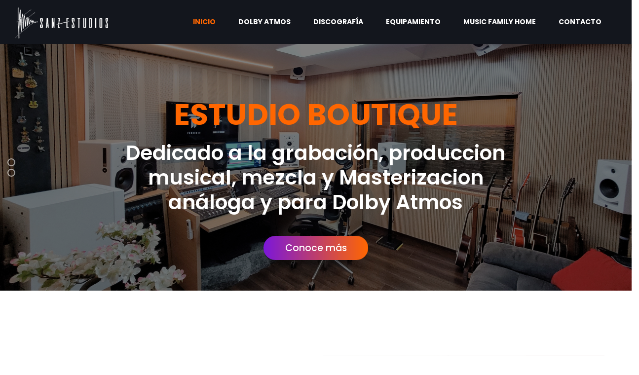

--- FILE ---
content_type: text/html; charset=UTF-8
request_url: https://sanzestudios.com/
body_size: 26305
content:
<!DOCTYPE html>
<html lang="es" prefix="og: https://ogp.me/ns#" class="no-js no-svg7">
<head>
<meta charset="UTF-8">
    <meta name="viewport" content="width=device-width, initial-scale=1">
    <meta name="format-detection" content="telephone=no">
    <link rel="profile" href="//gmpg.org/xfn/11">
	<style>img:is([sizes="auto" i], [sizes^="auto," i]) { contain-intrinsic-size: 3000px 1500px }</style>
	
<!-- Optimización para motores de búsqueda de Rank Math -  https://rankmath.com/ -->
<title>Sanz Estudios | Estudio Boutique Dedicado a la Producción Musical</title>
<meta name="description" content="Estudio Boutique Dedicado a la Producción Musical, Grabación Mezcla y Masterización Análoga"/>
<meta name="robots" content="follow, index, max-snippet:-1, max-video-preview:-1, max-image-preview:large"/>
<link rel="canonical" href="https://sanzestudios.com/" />
<meta property="og:locale" content="es_ES" />
<meta property="og:type" content="website" />
<meta property="og:title" content="Sanz Estudios | Estudio Boutique Dedicado a la Producción Musical" />
<meta property="og:description" content="Estudio Boutique Dedicado a la Producción Musical, Grabación Mezcla y Masterización Análoga" />
<meta property="og:url" content="https://sanzestudios.com/" />
<meta property="og:site_name" content="Sanz Estudios" />
<meta property="og:updated_time" content="2024-12-11T16:54:51-05:00" />
<meta property="article:published_time" content="2019-05-14T15:01:18-05:00" />
<meta property="article:modified_time" content="2024-12-11T16:54:51-05:00" />
<meta name="twitter:card" content="summary_large_image" />
<meta name="twitter:title" content="Sanz Estudios | Estudio Boutique Dedicado a la Producción Musical" />
<meta name="twitter:description" content="Estudio Boutique Dedicado a la Producción Musical, Grabación Mezcla y Masterización Análoga" />
<meta name="twitter:label1" content="Escrito por" />
<meta name="twitter:data1" content="Viviana Vélez" />
<meta name="twitter:label2" content="Tiempo de lectura" />
<meta name="twitter:data2" content="8 minutos" />
<script type="application/ld+json" class="rank-math-schema">{"@context":"https://schema.org","@graph":[{"@type":["Person","Organization"],"@id":"https://sanzestudios.com/#person","name":"Jairo Sanz","sameAs":["https://www.facebook.com/sanzestudios/"],"logo":{"@type":"ImageObject","@id":"https://sanzestudios.com/#logo","url":"https://sanzestudios.com/wp-content/uploads/2022/09/cropped-logo-sanz-estudio.png","contentUrl":"https://sanzestudios.com/wp-content/uploads/2022/09/cropped-logo-sanz-estudio.png","caption":"Jairo Sanz","inLanguage":"es","width":"451","height":"150"},"image":{"@type":"ImageObject","@id":"https://sanzestudios.com/#logo","url":"https://sanzestudios.com/wp-content/uploads/2022/09/cropped-logo-sanz-estudio.png","contentUrl":"https://sanzestudios.com/wp-content/uploads/2022/09/cropped-logo-sanz-estudio.png","caption":"Jairo Sanz","inLanguage":"es","width":"451","height":"150"}},{"@type":"WebSite","@id":"https://sanzestudios.com/#website","url":"https://sanzestudios.com","name":"Jairo Sanz","publisher":{"@id":"https://sanzestudios.com/#person"},"inLanguage":"es","potentialAction":{"@type":"SearchAction","target":"https://sanzestudios.com/?s={search_term_string}","query-input":"required name=search_term_string"}},{"@type":"ImageObject","@id":"https://sanzestudios.com/wp-content/uploads/2024/08/Charlie-Cardona-x-Chris-Cardona_El-Consejo-300x298.jpeg","url":"https://sanzestudios.com/wp-content/uploads/2024/08/Charlie-Cardona-x-Chris-Cardona_El-Consejo-300x298.jpeg","width":"200","height":"200","inLanguage":"es"},{"@type":"WebPage","@id":"https://sanzestudios.com/#webpage","url":"https://sanzestudios.com/","name":"Sanz Estudios | Estudio Boutique Dedicado a la Producci\u00f3n Musical","datePublished":"2019-05-14T15:01:18-05:00","dateModified":"2024-12-11T16:54:51-05:00","about":{"@id":"https://sanzestudios.com/#person"},"isPartOf":{"@id":"https://sanzestudios.com/#website"},"primaryImageOfPage":{"@id":"https://sanzestudios.com/wp-content/uploads/2024/08/Charlie-Cardona-x-Chris-Cardona_El-Consejo-300x298.jpeg"},"inLanguage":"es"},{"@type":"Person","@id":"https://sanzestudios.com/#author","name":"Viviana V\u00e9lez","image":{"@type":"ImageObject","@id":"https://secure.gravatar.com/avatar/46a132e23cbfb2ddce85e0b0e3102fcd8c8bea40fee3ae8045e08e11de346fe1?s=96&amp;d=mm&amp;r=g","url":"https://secure.gravatar.com/avatar/46a132e23cbfb2ddce85e0b0e3102fcd8c8bea40fee3ae8045e08e11de346fe1?s=96&amp;d=mm&amp;r=g","caption":"Viviana V\u00e9lez","inLanguage":"es"}},{"@type":"Article","headline":"Sanz Estudios | Estudio Boutique Dedicado a la Producci\u00f3n Musical","keywords":"estudio boutique,estudio de grabaci\u00f3n profesional,mixing and mastering engineer","datePublished":"2019-05-14T15:01:18-05:00","dateModified":"2024-12-11T16:54:51-05:00","author":{"@id":"https://sanzestudios.com/#author","name":"Viviana V\u00e9lez"},"publisher":{"@id":"https://sanzestudios.com/#person"},"description":"Estudio Boutique Dedicado a la Producci\u00f3n Musical, Grabaci\u00f3n Mezcla y Masterizaci\u00f3n An\u00e1loga","name":"Sanz Estudios | Estudio Boutique Dedicado a la Producci\u00f3n Musical","@id":"https://sanzestudios.com/#richSnippet","isPartOf":{"@id":"https://sanzestudios.com/#webpage"},"image":{"@id":"https://sanzestudios.com/wp-content/uploads/2024/08/Charlie-Cardona-x-Chris-Cardona_El-Consejo-300x298.jpeg"},"inLanguage":"es","mainEntityOfPage":{"@id":"https://sanzestudios.com/#webpage"}}]}</script>
<!-- /Plugin Rank Math WordPress SEO -->

<link rel="alternate" type="application/rss+xml" title="Sanz Estudios &raquo; Feed" href="https://sanzestudios.com/feed/" />
<link rel="alternate" type="application/rss+xml" title="Sanz Estudios &raquo; Feed de los comentarios" href="https://sanzestudios.com/comments/feed/" />
<script type="text/javascript">
/* <![CDATA[ */
window._wpemojiSettings = {"baseUrl":"https:\/\/s.w.org\/images\/core\/emoji\/16.0.1\/72x72\/","ext":".png","svgUrl":"https:\/\/s.w.org\/images\/core\/emoji\/16.0.1\/svg\/","svgExt":".svg","source":{"concatemoji":"https:\/\/sanzestudios.com\/wp-includes\/js\/wp-emoji-release.min.js?ver=6.8.3"}};
/*! This file is auto-generated */
!function(s,n){var o,i,e;function c(e){try{var t={supportTests:e,timestamp:(new Date).valueOf()};sessionStorage.setItem(o,JSON.stringify(t))}catch(e){}}function p(e,t,n){e.clearRect(0,0,e.canvas.width,e.canvas.height),e.fillText(t,0,0);var t=new Uint32Array(e.getImageData(0,0,e.canvas.width,e.canvas.height).data),a=(e.clearRect(0,0,e.canvas.width,e.canvas.height),e.fillText(n,0,0),new Uint32Array(e.getImageData(0,0,e.canvas.width,e.canvas.height).data));return t.every(function(e,t){return e===a[t]})}function u(e,t){e.clearRect(0,0,e.canvas.width,e.canvas.height),e.fillText(t,0,0);for(var n=e.getImageData(16,16,1,1),a=0;a<n.data.length;a++)if(0!==n.data[a])return!1;return!0}function f(e,t,n,a){switch(t){case"flag":return n(e,"\ud83c\udff3\ufe0f\u200d\u26a7\ufe0f","\ud83c\udff3\ufe0f\u200b\u26a7\ufe0f")?!1:!n(e,"\ud83c\udde8\ud83c\uddf6","\ud83c\udde8\u200b\ud83c\uddf6")&&!n(e,"\ud83c\udff4\udb40\udc67\udb40\udc62\udb40\udc65\udb40\udc6e\udb40\udc67\udb40\udc7f","\ud83c\udff4\u200b\udb40\udc67\u200b\udb40\udc62\u200b\udb40\udc65\u200b\udb40\udc6e\u200b\udb40\udc67\u200b\udb40\udc7f");case"emoji":return!a(e,"\ud83e\udedf")}return!1}function g(e,t,n,a){var r="undefined"!=typeof WorkerGlobalScope&&self instanceof WorkerGlobalScope?new OffscreenCanvas(300,150):s.createElement("canvas"),o=r.getContext("2d",{willReadFrequently:!0}),i=(o.textBaseline="top",o.font="600 32px Arial",{});return e.forEach(function(e){i[e]=t(o,e,n,a)}),i}function t(e){var t=s.createElement("script");t.src=e,t.defer=!0,s.head.appendChild(t)}"undefined"!=typeof Promise&&(o="wpEmojiSettingsSupports",i=["flag","emoji"],n.supports={everything:!0,everythingExceptFlag:!0},e=new Promise(function(e){s.addEventListener("DOMContentLoaded",e,{once:!0})}),new Promise(function(t){var n=function(){try{var e=JSON.parse(sessionStorage.getItem(o));if("object"==typeof e&&"number"==typeof e.timestamp&&(new Date).valueOf()<e.timestamp+604800&&"object"==typeof e.supportTests)return e.supportTests}catch(e){}return null}();if(!n){if("undefined"!=typeof Worker&&"undefined"!=typeof OffscreenCanvas&&"undefined"!=typeof URL&&URL.createObjectURL&&"undefined"!=typeof Blob)try{var e="postMessage("+g.toString()+"("+[JSON.stringify(i),f.toString(),p.toString(),u.toString()].join(",")+"));",a=new Blob([e],{type:"text/javascript"}),r=new Worker(URL.createObjectURL(a),{name:"wpTestEmojiSupports"});return void(r.onmessage=function(e){c(n=e.data),r.terminate(),t(n)})}catch(e){}c(n=g(i,f,p,u))}t(n)}).then(function(e){for(var t in e)n.supports[t]=e[t],n.supports.everything=n.supports.everything&&n.supports[t],"flag"!==t&&(n.supports.everythingExceptFlag=n.supports.everythingExceptFlag&&n.supports[t]);n.supports.everythingExceptFlag=n.supports.everythingExceptFlag&&!n.supports.flag,n.DOMReady=!1,n.readyCallback=function(){n.DOMReady=!0}}).then(function(){return e}).then(function(){var e;n.supports.everything||(n.readyCallback(),(e=n.source||{}).concatemoji?t(e.concatemoji):e.wpemoji&&e.twemoji&&(t(e.twemoji),t(e.wpemoji)))}))}((window,document),window._wpemojiSettings);
/* ]]> */
</script>
<style id='wp-emoji-styles-inline-css' type='text/css'>

	img.wp-smiley, img.emoji {
		display: inline !important;
		border: none !important;
		box-shadow: none !important;
		height: 1em !important;
		width: 1em !important;
		margin: 0 0.07em !important;
		vertical-align: -0.1em !important;
		background: none !important;
		padding: 0 !important;
	}
</style>
<link rel='stylesheet' id='wp-block-library-css' href='https://sanzestudios.com/wp-includes/css/dist/block-library/style.min.css?ver=6.8.3'  media='all' />
<style id='wp-block-library-theme-inline-css' type='text/css'>
.wp-block-audio :where(figcaption){color:#555;font-size:13px;text-align:center}.is-dark-theme .wp-block-audio :where(figcaption){color:#ffffffa6}.wp-block-audio{margin:0 0 1em}.wp-block-code{border:1px solid #ccc;border-radius:4px;font-family:Menlo,Consolas,monaco,monospace;padding:.8em 1em}.wp-block-embed :where(figcaption){color:#555;font-size:13px;text-align:center}.is-dark-theme .wp-block-embed :where(figcaption){color:#ffffffa6}.wp-block-embed{margin:0 0 1em}.blocks-gallery-caption{color:#555;font-size:13px;text-align:center}.is-dark-theme .blocks-gallery-caption{color:#ffffffa6}:root :where(.wp-block-image figcaption){color:#555;font-size:13px;text-align:center}.is-dark-theme :root :where(.wp-block-image figcaption){color:#ffffffa6}.wp-block-image{margin:0 0 1em}.wp-block-pullquote{border-bottom:4px solid;border-top:4px solid;color:currentColor;margin-bottom:1.75em}.wp-block-pullquote cite,.wp-block-pullquote footer,.wp-block-pullquote__citation{color:currentColor;font-size:.8125em;font-style:normal;text-transform:uppercase}.wp-block-quote{border-left:.25em solid;margin:0 0 1.75em;padding-left:1em}.wp-block-quote cite,.wp-block-quote footer{color:currentColor;font-size:.8125em;font-style:normal;position:relative}.wp-block-quote:where(.has-text-align-right){border-left:none;border-right:.25em solid;padding-left:0;padding-right:1em}.wp-block-quote:where(.has-text-align-center){border:none;padding-left:0}.wp-block-quote.is-large,.wp-block-quote.is-style-large,.wp-block-quote:where(.is-style-plain){border:none}.wp-block-search .wp-block-search__label{font-weight:700}.wp-block-search__button{border:1px solid #ccc;padding:.375em .625em}:where(.wp-block-group.has-background){padding:1.25em 2.375em}.wp-block-separator.has-css-opacity{opacity:.4}.wp-block-separator{border:none;border-bottom:2px solid;margin-left:auto;margin-right:auto}.wp-block-separator.has-alpha-channel-opacity{opacity:1}.wp-block-separator:not(.is-style-wide):not(.is-style-dots){width:100px}.wp-block-separator.has-background:not(.is-style-dots){border-bottom:none;height:1px}.wp-block-separator.has-background:not(.is-style-wide):not(.is-style-dots){height:2px}.wp-block-table{margin:0 0 1em}.wp-block-table td,.wp-block-table th{word-break:normal}.wp-block-table :where(figcaption){color:#555;font-size:13px;text-align:center}.is-dark-theme .wp-block-table :where(figcaption){color:#ffffffa6}.wp-block-video :where(figcaption){color:#555;font-size:13px;text-align:center}.is-dark-theme .wp-block-video :where(figcaption){color:#ffffffa6}.wp-block-video{margin:0 0 1em}:root :where(.wp-block-template-part.has-background){margin-bottom:0;margin-top:0;padding:1.25em 2.375em}
</style>
<style id='classic-theme-styles-inline-css' type='text/css'>
/*! This file is auto-generated */
.wp-block-button__link{color:#fff;background-color:#32373c;border-radius:9999px;box-shadow:none;text-decoration:none;padding:calc(.667em + 2px) calc(1.333em + 2px);font-size:1.125em}.wp-block-file__button{background:#32373c;color:#fff;text-decoration:none}
</style>
<style id='global-styles-inline-css' type='text/css'>
:root{--wp--preset--aspect-ratio--square: 1;--wp--preset--aspect-ratio--4-3: 4/3;--wp--preset--aspect-ratio--3-4: 3/4;--wp--preset--aspect-ratio--3-2: 3/2;--wp--preset--aspect-ratio--2-3: 2/3;--wp--preset--aspect-ratio--16-9: 16/9;--wp--preset--aspect-ratio--9-16: 9/16;--wp--preset--color--black: #000000;--wp--preset--color--cyan-bluish-gray: #abb8c3;--wp--preset--color--white: #ffffff;--wp--preset--color--pale-pink: #f78da7;--wp--preset--color--vivid-red: #cf2e2e;--wp--preset--color--luminous-vivid-orange: #ff6900;--wp--preset--color--luminous-vivid-amber: #fcb900;--wp--preset--color--light-green-cyan: #7bdcb5;--wp--preset--color--vivid-green-cyan: #00d084;--wp--preset--color--pale-cyan-blue: #8ed1fc;--wp--preset--color--vivid-cyan-blue: #0693e3;--wp--preset--color--vivid-purple: #9b51e0;--wp--preset--color--primary: #1e76bd;--wp--preset--color--secondary: #888888;--wp--preset--gradient--vivid-cyan-blue-to-vivid-purple: linear-gradient(135deg,rgba(6,147,227,1) 0%,rgb(155,81,224) 100%);--wp--preset--gradient--light-green-cyan-to-vivid-green-cyan: linear-gradient(135deg,rgb(122,220,180) 0%,rgb(0,208,130) 100%);--wp--preset--gradient--luminous-vivid-amber-to-luminous-vivid-orange: linear-gradient(135deg,rgba(252,185,0,1) 0%,rgba(255,105,0,1) 100%);--wp--preset--gradient--luminous-vivid-orange-to-vivid-red: linear-gradient(135deg,rgba(255,105,0,1) 0%,rgb(207,46,46) 100%);--wp--preset--gradient--very-light-gray-to-cyan-bluish-gray: linear-gradient(135deg,rgb(238,238,238) 0%,rgb(169,184,195) 100%);--wp--preset--gradient--cool-to-warm-spectrum: linear-gradient(135deg,rgb(74,234,220) 0%,rgb(151,120,209) 20%,rgb(207,42,186) 40%,rgb(238,44,130) 60%,rgb(251,105,98) 80%,rgb(254,248,76) 100%);--wp--preset--gradient--blush-light-purple: linear-gradient(135deg,rgb(255,206,236) 0%,rgb(152,150,240) 100%);--wp--preset--gradient--blush-bordeaux: linear-gradient(135deg,rgb(254,205,165) 0%,rgb(254,45,45) 50%,rgb(107,0,62) 100%);--wp--preset--gradient--luminous-dusk: linear-gradient(135deg,rgb(255,203,112) 0%,rgb(199,81,192) 50%,rgb(65,88,208) 100%);--wp--preset--gradient--pale-ocean: linear-gradient(135deg,rgb(255,245,203) 0%,rgb(182,227,212) 50%,rgb(51,167,181) 100%);--wp--preset--gradient--electric-grass: linear-gradient(135deg,rgb(202,248,128) 0%,rgb(113,206,126) 100%);--wp--preset--gradient--midnight: linear-gradient(135deg,rgb(2,3,129) 0%,rgb(40,116,252) 100%);--wp--preset--font-size--small: 19.5px;--wp--preset--font-size--medium: 20px;--wp--preset--font-size--large: 36.5px;--wp--preset--font-size--x-large: 42px;--wp--preset--font-size--normal: 22px;--wp--preset--font-size--huge: 49.5px;--wp--preset--spacing--20: 0.44rem;--wp--preset--spacing--30: 0.67rem;--wp--preset--spacing--40: 1rem;--wp--preset--spacing--50: 1.5rem;--wp--preset--spacing--60: 2.25rem;--wp--preset--spacing--70: 3.38rem;--wp--preset--spacing--80: 5.06rem;--wp--preset--shadow--natural: 6px 6px 9px rgba(0, 0, 0, 0.2);--wp--preset--shadow--deep: 12px 12px 50px rgba(0, 0, 0, 0.4);--wp--preset--shadow--sharp: 6px 6px 0px rgba(0, 0, 0, 0.2);--wp--preset--shadow--outlined: 6px 6px 0px -3px rgba(255, 255, 255, 1), 6px 6px rgba(0, 0, 0, 1);--wp--preset--shadow--crisp: 6px 6px 0px rgba(0, 0, 0, 1);}:where(.is-layout-flex){gap: 0.5em;}:where(.is-layout-grid){gap: 0.5em;}body .is-layout-flex{display: flex;}.is-layout-flex{flex-wrap: wrap;align-items: center;}.is-layout-flex > :is(*, div){margin: 0;}body .is-layout-grid{display: grid;}.is-layout-grid > :is(*, div){margin: 0;}:where(.wp-block-columns.is-layout-flex){gap: 2em;}:where(.wp-block-columns.is-layout-grid){gap: 2em;}:where(.wp-block-post-template.is-layout-flex){gap: 1.25em;}:where(.wp-block-post-template.is-layout-grid){gap: 1.25em;}.has-black-color{color: var(--wp--preset--color--black) !important;}.has-cyan-bluish-gray-color{color: var(--wp--preset--color--cyan-bluish-gray) !important;}.has-white-color{color: var(--wp--preset--color--white) !important;}.has-pale-pink-color{color: var(--wp--preset--color--pale-pink) !important;}.has-vivid-red-color{color: var(--wp--preset--color--vivid-red) !important;}.has-luminous-vivid-orange-color{color: var(--wp--preset--color--luminous-vivid-orange) !important;}.has-luminous-vivid-amber-color{color: var(--wp--preset--color--luminous-vivid-amber) !important;}.has-light-green-cyan-color{color: var(--wp--preset--color--light-green-cyan) !important;}.has-vivid-green-cyan-color{color: var(--wp--preset--color--vivid-green-cyan) !important;}.has-pale-cyan-blue-color{color: var(--wp--preset--color--pale-cyan-blue) !important;}.has-vivid-cyan-blue-color{color: var(--wp--preset--color--vivid-cyan-blue) !important;}.has-vivid-purple-color{color: var(--wp--preset--color--vivid-purple) !important;}.has-black-background-color{background-color: var(--wp--preset--color--black) !important;}.has-cyan-bluish-gray-background-color{background-color: var(--wp--preset--color--cyan-bluish-gray) !important;}.has-white-background-color{background-color: var(--wp--preset--color--white) !important;}.has-pale-pink-background-color{background-color: var(--wp--preset--color--pale-pink) !important;}.has-vivid-red-background-color{background-color: var(--wp--preset--color--vivid-red) !important;}.has-luminous-vivid-orange-background-color{background-color: var(--wp--preset--color--luminous-vivid-orange) !important;}.has-luminous-vivid-amber-background-color{background-color: var(--wp--preset--color--luminous-vivid-amber) !important;}.has-light-green-cyan-background-color{background-color: var(--wp--preset--color--light-green-cyan) !important;}.has-vivid-green-cyan-background-color{background-color: var(--wp--preset--color--vivid-green-cyan) !important;}.has-pale-cyan-blue-background-color{background-color: var(--wp--preset--color--pale-cyan-blue) !important;}.has-vivid-cyan-blue-background-color{background-color: var(--wp--preset--color--vivid-cyan-blue) !important;}.has-vivid-purple-background-color{background-color: var(--wp--preset--color--vivid-purple) !important;}.has-black-border-color{border-color: var(--wp--preset--color--black) !important;}.has-cyan-bluish-gray-border-color{border-color: var(--wp--preset--color--cyan-bluish-gray) !important;}.has-white-border-color{border-color: var(--wp--preset--color--white) !important;}.has-pale-pink-border-color{border-color: var(--wp--preset--color--pale-pink) !important;}.has-vivid-red-border-color{border-color: var(--wp--preset--color--vivid-red) !important;}.has-luminous-vivid-orange-border-color{border-color: var(--wp--preset--color--luminous-vivid-orange) !important;}.has-luminous-vivid-amber-border-color{border-color: var(--wp--preset--color--luminous-vivid-amber) !important;}.has-light-green-cyan-border-color{border-color: var(--wp--preset--color--light-green-cyan) !important;}.has-vivid-green-cyan-border-color{border-color: var(--wp--preset--color--vivid-green-cyan) !important;}.has-pale-cyan-blue-border-color{border-color: var(--wp--preset--color--pale-cyan-blue) !important;}.has-vivid-cyan-blue-border-color{border-color: var(--wp--preset--color--vivid-cyan-blue) !important;}.has-vivid-purple-border-color{border-color: var(--wp--preset--color--vivid-purple) !important;}.has-vivid-cyan-blue-to-vivid-purple-gradient-background{background: var(--wp--preset--gradient--vivid-cyan-blue-to-vivid-purple) !important;}.has-light-green-cyan-to-vivid-green-cyan-gradient-background{background: var(--wp--preset--gradient--light-green-cyan-to-vivid-green-cyan) !important;}.has-luminous-vivid-amber-to-luminous-vivid-orange-gradient-background{background: var(--wp--preset--gradient--luminous-vivid-amber-to-luminous-vivid-orange) !important;}.has-luminous-vivid-orange-to-vivid-red-gradient-background{background: var(--wp--preset--gradient--luminous-vivid-orange-to-vivid-red) !important;}.has-very-light-gray-to-cyan-bluish-gray-gradient-background{background: var(--wp--preset--gradient--very-light-gray-to-cyan-bluish-gray) !important;}.has-cool-to-warm-spectrum-gradient-background{background: var(--wp--preset--gradient--cool-to-warm-spectrum) !important;}.has-blush-light-purple-gradient-background{background: var(--wp--preset--gradient--blush-light-purple) !important;}.has-blush-bordeaux-gradient-background{background: var(--wp--preset--gradient--blush-bordeaux) !important;}.has-luminous-dusk-gradient-background{background: var(--wp--preset--gradient--luminous-dusk) !important;}.has-pale-ocean-gradient-background{background: var(--wp--preset--gradient--pale-ocean) !important;}.has-electric-grass-gradient-background{background: var(--wp--preset--gradient--electric-grass) !important;}.has-midnight-gradient-background{background: var(--wp--preset--gradient--midnight) !important;}.has-small-font-size{font-size: var(--wp--preset--font-size--small) !important;}.has-medium-font-size{font-size: var(--wp--preset--font-size--medium) !important;}.has-large-font-size{font-size: var(--wp--preset--font-size--large) !important;}.has-x-large-font-size{font-size: var(--wp--preset--font-size--x-large) !important;}
:where(.wp-block-post-template.is-layout-flex){gap: 1.25em;}:where(.wp-block-post-template.is-layout-grid){gap: 1.25em;}
:where(.wp-block-columns.is-layout-flex){gap: 2em;}:where(.wp-block-columns.is-layout-grid){gap: 2em;}
:root :where(.wp-block-pullquote){font-size: 1.5em;line-height: 1.6;}
</style>
<link rel='stylesheet' id='image-hover-effects-css-css' href='https://sanzestudios.com/wp-content/plugins/mega-addons-for-visual-composer/css/ihover.css?ver=6.8.3'  media='all' />
<link rel='stylesheet' id='style-css-css' href='https://sanzestudios.com/wp-content/plugins/mega-addons-for-visual-composer/css/style.css?ver=6.8.3'  media='all' />
<link rel='stylesheet' id='font-awesome-latest-css' href='https://sanzestudios.com/wp-content/plugins/mega-addons-for-visual-composer/css/font-awesome/css/all.css?ver=6.8.3'  media='all' />
<link rel='stylesheet' id='parent-style-css' href='https://sanzestudios.com/wp-content/themes/voicer/style.css?ver=6.8.3'  media='all' />
<link rel='stylesheet' id='voicer-style-css' href='https://sanzestudios.com/wp-content/themes/voicer-child/style.css?ver=1.0'  media='all' />
<link rel='stylesheet' id='voicer-print-style-css' href='https://sanzestudios.com/wp-content/themes/voicer/print.css?ver=1.0'  media='print' />
<link rel='stylesheet' id='bootstrap-css' href='https://sanzestudios.com/wp-content/themes/voicer/css/vendor/bootstrap.min.css?ver=6.8.3'  media='all' />
<link rel='stylesheet' id='animate-css' href='https://sanzestudios.com/wp-content/themes/voicer/css/vendor/animate.min.css?ver=6.8.3'  media='all' />
<link rel='stylesheet' id='slick-css' href='https://sanzestudios.com/wp-content/themes/voicer/css/vendor/slick.css?ver=6.8.3'  media='all' />
<link rel='stylesheet' id='fancy-css-css' href='https://sanzestudios.com/wp-content/themes/voicer/css/vendor/jquery.fancybox.min.css?ver=6.8.3'  media='all' />
<link rel='stylesheet' id='m-custom-scrollbar-css' href='https://sanzestudios.com/wp-content/themes/voicer/css/vendor/jquery.mCustomScrollbar.css?ver=6.8.3'  media='all' />
<link rel='stylesheet' id='magnific-popup-css' href='https://sanzestudios.com/wp-content/themes/voicer/css/vendor/magnific-popup.css?ver=6.8.3'  media='all' />
<link rel='stylesheet' id='voicer-custom-css' href='https://sanzestudios.com/wp-content/themes/voicer/css/voicer-custom.css?ver=6.8.3'  media='all' />
<link rel='stylesheet' id='voicer-colors-css' href='https://sanzestudios.com/wp-content/themes/voicer/css/voicer-colors.css?ver=6.8.3'  media='all' />
<link rel='stylesheet' id='js_composer_front-css' href='https://sanzestudios.com/wp-content/plugins/js_composer/assets/css/js_composer.min.css?ver=6.9.0'  media='all' />
<link rel='stylesheet' id='elementor-frontend-css' href='https://sanzestudios.com/wp-content/plugins/elementor/assets/css/frontend.min.css?ver=3.34.3'  media='all' />
<link rel='stylesheet' id='eael-general-css' href='https://sanzestudios.com/wp-content/plugins/essential-addons-for-elementor-lite/assets/front-end/css/view/general.min.css?ver=6.5.9'  media='all' />
<script  src="https://sanzestudios.com/wp-includes/js/jquery/jquery.min.js?ver=3.7.1" id="jquery-core-js"></script>
<script  src="https://sanzestudios.com/wp-includes/js/jquery/jquery-migrate.min.js?ver=3.4.1" id="jquery-migrate-js"></script>
<link rel="https://api.w.org/" href="https://sanzestudios.com/wp-json/" /><link rel="alternate" title="JSON" type="application/json" href="https://sanzestudios.com/wp-json/wp/v2/pages/220" /><link rel="EditURI" type="application/rsd+xml" title="RSD" href="https://sanzestudios.com/xmlrpc.php?rsd" />
<meta name="generator" content="WordPress 6.8.3" />
<link rel='shortlink' href='https://sanzestudios.com/' />
<link rel="alternate" title="oEmbed (JSON)" type="application/json+oembed" href="https://sanzestudios.com/wp-json/oembed/1.0/embed?url=https%3A%2F%2Fsanzestudios.com%2F" />
<link rel="alternate" title="oEmbed (XML)" type="text/xml+oembed" href="https://sanzestudios.com/wp-json/oembed/1.0/embed?url=https%3A%2F%2Fsanzestudios.com%2F&#038;format=xml" />
<meta name="generator" content="Elementor 3.34.3; features: additional_custom_breakpoints; settings: css_print_method-external, google_font-enabled, font_display-auto">
			<style>
				.e-con.e-parent:nth-of-type(n+4):not(.e-lazyloaded):not(.e-no-lazyload),
				.e-con.e-parent:nth-of-type(n+4):not(.e-lazyloaded):not(.e-no-lazyload) * {
					background-image: none !important;
				}
				@media screen and (max-height: 1024px) {
					.e-con.e-parent:nth-of-type(n+3):not(.e-lazyloaded):not(.e-no-lazyload),
					.e-con.e-parent:nth-of-type(n+3):not(.e-lazyloaded):not(.e-no-lazyload) * {
						background-image: none !important;
					}
				}
				@media screen and (max-height: 640px) {
					.e-con.e-parent:nth-of-type(n+2):not(.e-lazyloaded):not(.e-no-lazyload),
					.e-con.e-parent:nth-of-type(n+2):not(.e-lazyloaded):not(.e-no-lazyload) * {
						background-image: none !important;
					}
				}
			</style>
			<meta name="generator" content="Powered by WPBakery Page Builder - drag and drop page builder for WordPress."/>
<meta name="generator" content="Powered by Slider Revolution 6.5.30 - responsive, Mobile-Friendly Slider Plugin for WordPress with comfortable drag and drop interface." />
<link rel="icon" href="https://sanzestudios.com/wp-content/uploads/2022/09/cropped-favicon-32x32.png" sizes="32x32" />
<link rel="icon" href="https://sanzestudios.com/wp-content/uploads/2022/09/cropped-favicon-192x192.png" sizes="192x192" />
<link rel="apple-touch-icon" href="https://sanzestudios.com/wp-content/uploads/2022/09/cropped-favicon-180x180.png" />
<meta name="msapplication-TileImage" content="https://sanzestudios.com/wp-content/uploads/2022/09/cropped-favicon-270x270.png" />
<script>function setREVStartSize(e){
			//window.requestAnimationFrame(function() {
				window.RSIW = window.RSIW===undefined ? window.innerWidth : window.RSIW;
				window.RSIH = window.RSIH===undefined ? window.innerHeight : window.RSIH;
				try {
					var pw = document.getElementById(e.c).parentNode.offsetWidth,
						newh;
					pw = pw===0 || isNaN(pw) || (e.l=="fullwidth" || e.layout=="fullwidth") ? window.RSIW : pw;
					e.tabw = e.tabw===undefined ? 0 : parseInt(e.tabw);
					e.thumbw = e.thumbw===undefined ? 0 : parseInt(e.thumbw);
					e.tabh = e.tabh===undefined ? 0 : parseInt(e.tabh);
					e.thumbh = e.thumbh===undefined ? 0 : parseInt(e.thumbh);
					e.tabhide = e.tabhide===undefined ? 0 : parseInt(e.tabhide);
					e.thumbhide = e.thumbhide===undefined ? 0 : parseInt(e.thumbhide);
					e.mh = e.mh===undefined || e.mh=="" || e.mh==="auto" ? 0 : parseInt(e.mh,0);
					if(e.layout==="fullscreen" || e.l==="fullscreen")
						newh = Math.max(e.mh,window.RSIH);
					else{
						e.gw = Array.isArray(e.gw) ? e.gw : [e.gw];
						for (var i in e.rl) if (e.gw[i]===undefined || e.gw[i]===0) e.gw[i] = e.gw[i-1];
						e.gh = e.el===undefined || e.el==="" || (Array.isArray(e.el) && e.el.length==0)? e.gh : e.el;
						e.gh = Array.isArray(e.gh) ? e.gh : [e.gh];
						for (var i in e.rl) if (e.gh[i]===undefined || e.gh[i]===0) e.gh[i] = e.gh[i-1];
											
						var nl = new Array(e.rl.length),
							ix = 0,
							sl;
						e.tabw = e.tabhide>=pw ? 0 : e.tabw;
						e.thumbw = e.thumbhide>=pw ? 0 : e.thumbw;
						e.tabh = e.tabhide>=pw ? 0 : e.tabh;
						e.thumbh = e.thumbhide>=pw ? 0 : e.thumbh;
						for (var i in e.rl) nl[i] = e.rl[i]<window.RSIW ? 0 : e.rl[i];
						sl = nl[0];
						for (var i in nl) if (sl>nl[i] && nl[i]>0) { sl = nl[i]; ix=i;}
						var m = pw>(e.gw[ix]+e.tabw+e.thumbw) ? 1 : (pw-(e.tabw+e.thumbw)) / (e.gw[ix]);
						newh =  (e.gh[ix] * m) + (e.tabh + e.thumbh);
					}
					var el = document.getElementById(e.c);
					if (el!==null && el) el.style.height = newh+"px";
					el = document.getElementById(e.c+"_wrapper");
					if (el!==null && el) {
						el.style.height = newh+"px";
						el.style.display = "block";
					}
				} catch(e){
					console.log("Failure at Presize of Slider:" + e)
				}
			//});
		  };</script>
		<style type="text/css" id="wp-custom-css">
			.ch_modal{
	visibility: hidden !important;
}
.footer{
	padding: 4em 0 2em;
}		</style>
		<style type="text/css" data-type="vc_shortcodes-custom-css">.vc_custom_1573739783496{background-color: #1c1b1f !important;}.vc_custom_1573739783496{background-color: #1c1b1f !important;}.vc_custom_1665165704002{background-image: url(https://sanzestudios.com/wp-content/uploads/2022/10/banner1-1.jpg?id=2168) !important;background-position: center !important;background-repeat: no-repeat !important;background-size: cover !important;}.vc_custom_1665164163721{padding-top: 30px !important;}.vc_custom_1665164163721{padding-top: 30px !important;}.vc_custom_1665165704002{background-image: url(https://sanzestudios.com/wp-content/uploads/2022/10/banner1-1.jpg?id=2168) !important;background-position: center !important;background-repeat: no-repeat !important;background-size: cover !important;}</style><noscript><style> .wpb_animate_when_almost_visible { opacity: 1; }</style></noscript>
</head>

<!--voicer_v 1.4.2-->
<body class="home wp-singular page-template page-template-custompagett page-template-custompagett-php page page-id-220 wp-custom-logo wp-embed-responsive wp-theme-voicer wp-child-theme-voicer-child voicer-front-page page-one-column voicer-theme-set home-page wpb-js-composer js-comp-ver-6.9.0 vc_responsive elementor-default elementor-kit-1698">
<div id="page" class="site">
    <header id="masthead" class="site-header header header--transparent7 header--sticky">
        <div class="header-wrap">
            <div class="container">

                <div class="logo tt-logo is-image"><a href="https://sanzestudios.com/" class="custom-logo-link" rel="home" aria-current="page"><img fetchpriority="high" width="451" height="150" src="https://sanzestudios.com/wp-content/uploads/2022/09/cropped-logo-sanz-estudio.png" class="custom-logo" alt="Sanz Estudios" decoding="async" srcset="https://sanzestudios.com/wp-content/uploads/2022/09/cropped-logo-sanz-estudio.png 451w, https://sanzestudios.com/wp-content/uploads/2022/09/cropped-logo-sanz-estudio-300x100.png 300w" sizes="(max-width: 451px) 100vw, 451px" /></a></div>                <div class="header-right">
                                        <nav id="site-navigation" class="main-navigation7 header-menu" aria-label="Theme Header Navigation">
	<div class="menu-menu-container"><ul id="menu-menu" class="menu"><li id=menu-item-1622 class="menu-item menu-item-type-post_type menu-item-object-page menu-item-home current-menu-item page_item page-item-220 current_page_item menu-item-1622"><a href="https://sanzestudios.com/">Inicio</a></li>
<li id=menu-item-2835 class="menu-item menu-item-type-post_type menu-item-object-page menu-item-2835"><a href="https://sanzestudios.com/dolby-atmos/">Dolby Atmos</a></li>
<li id=menu-item-1610 class="menu-item menu-item-type-post_type menu-item-object-page menu-item-1610"><a href="https://sanzestudios.com/discografia/">Discografía</a></li>
<li id=menu-item-1616 class="menu-item menu-item-type-post_type menu-item-object-page menu-item-1616"><a href="https://sanzestudios.com/equipamiento/">Equipamiento</a></li>
<li id=menu-item-1693 class="menu-item menu-item-type-post_type menu-item-object-page menu-item-1693"><a href="https://sanzestudios.com/music-family-home/">Music Family Home</a></li>
<li id=menu-item-1879 class="menu-item menu-item-type-post_type menu-item-object-page menu-item-1879"><a href="https://sanzestudios.com/contacto/">Contacto</a></li>
</ul></div></nav>
                    
                                    </div>
                    <a href="#" class="menu-toggle tt-menu-toggle">
                       <svg class="icon icon-three icon-menu" width="19" height="16" viewBox="0 0 19 16"><path d="M1.28711 2.67578H17.2129C17.4941 2.67578 17.7344 2.57031 17.9336 2.35938C18.1445 2.14844 18.25 1.89648 18.25 1.60352C18.25 1.31055 18.1445 1.06445 17.9336 0.865234C17.7344 0.654297 17.4941 0.548828 17.2129 0.548828H1.28711C1.00586 0.548828 0.759766 0.654297 0.548828 0.865234C0.349609 1.06445 0.25 1.31055 0.25 1.60352C0.25 1.89648 0.349609 2.14844 0.548828 2.35938C0.759766 2.57031 1.00586 2.67578 1.28711 2.67578ZM17.2129 7.05273H1.28711C1.00586 7.05273 0.759766 7.1582 0.548828 7.36914C0.349609 7.58008 0.25 7.83203 0.25 8.125C0.25 8.41797 0.349609 8.66992 0.548828 8.88086C0.759766 9.0918 1.00586 9.19727 1.28711 9.19727H17.2129C17.4941 9.19727 17.7344 9.0918 17.9336 8.88086C18.1445 8.66992 18.25 8.41797 18.25 8.125C18.25 7.83203 18.1445 7.58008 17.9336 7.36914C17.7344 7.1582 17.4941 7.05273 17.2129 7.05273ZM17.2129 13.5742H1.28711C1.00586 13.5742 0.759766 13.6797 0.548828 13.8906C0.349609 14.1016 0.25 14.3535 0.25 14.6465C0.25 14.9395 0.349609 15.1914 0.548828 15.4023C0.759766 15.6016 1.00586 15.7012 1.28711 15.7012H17.2129C17.4941 15.7012 17.7344 15.6016 17.9336 15.4023C18.1445 15.1914 18.25 14.9395 18.25 14.6465C18.25 14.3535 18.1445 14.1016 17.9336 13.8906C17.7344 13.6797 17.4941 13.5742 17.2129 13.5742Z" /></svg>
                       <svg class="icon icon-remove icon-close" width="20" height="21" viewBox="0 0 20 21"><path d="M9.04297 10.1921L0.195312 19.0398C0.0651042 19.157 0 19.3002 0 19.4695C0 19.6518 0.0651042 19.8015 0.195312 19.9187C0.260417 19.9838 0.325521 20.0294 0.390625 20.0554C0.46875 20.0945 0.553385 20.114 0.644531 20.114C0.722656 20.114 0.800781 20.0945 0.878906 20.0554C0.957031 20.0294 1.02214 19.9838 1.07422 19.9187L10 11.0125L18.9258 19.9187C18.9779 19.9838 19.043 20.0294 19.1211 20.0554C19.1992 20.0945 19.2773 20.114 19.3555 20.114C19.4466 20.114 19.5312 20.0945 19.6094 20.0554C19.6875 20.0294 19.7526 19.9838 19.8047 19.9187C19.9349 19.8015 20 19.6518 20 19.4695C20 19.3002 19.9349 19.157 19.8047 19.0398L10.957 10.1921L19.8242 1.32495C19.9414 1.20776 20 1.06453 20 0.895264C20 0.712972 19.9414 0.556722 19.8242 0.426514C19.694 0.309326 19.5378 0.250732 19.3555 0.250732C19.1862 0.250732 19.043 0.309326 18.9258 0.426514L10 9.35229L1.07422 0.426514C0.957031 0.309326 0.807292 0.250732 0.625 0.250732C0.455729 0.250732 0.30599 0.309326 0.175781 0.426514C0.0585938 0.556722 0 0.712972 0 0.895264C0 1.06453 0.0585938 1.20776 0.175781 1.32495L9.04297 10.1921Z" /></svg>
                    </a>
            </div>
            <div class="darkOverlay"></div>
        </div>

	</header>
    <div class="page-main">
        <div class="site-content-contain">
		<div id="content">
		<main id="main" class="page-main tt-page-main" role="main">
			<article id="post-220" class="tt-entry-header  ">
        <div class="1">
        <div class="tt-shortcode_vc_row block bottom-null block--slider ch-block-slider pt-0"  class="tt-shortcode_vc_row  block bottom-null block--slider ch-block-slider pt-0">
			<!-- START Home REVOLUTION SLIDER 6.5.30 --><p class="rs-p-wp-fix"></p>
			<rs-module-wrap id="rev_slider_1_1_wrapper" data-source="gallery" style="visibility:hidden;background:transparent;padding:0;margin:0px auto;margin-top:0;margin-bottom:0;">
				<rs-module id="rev_slider_1_1" style="" data-version="6.5.30">
					<rs-slides>
						<rs-slide style="position: absolute;" data-key="rs-1" data-title="Slide" data-thumb="//sanzestudios.com/wp-content/uploads/2023/01/Inicio-foto1-50x100.jpg" data-in="o:0;" data-out="a:false;">
							<img decoding="async" src="//sanzestudios.com/wp-content/plugins/revslider/public/assets/assets/dummy.png" alt="" title="Inicio-foto1" width="1920" height="796" class="rev-slidebg tp-rs-img rs-lazyload" data-lazyload="//sanzestudios.com/wp-content/uploads/2023/01/Inicio-foto1.jpg" data-no-retina>
<!--
							--><rs-layer
								id="slider-1-slide-1-layer-0" 
								data-type="text"
								data-color="#ff6600"
								data-rsp_ch="on"
								data-xy="x:c;y:c;yo:-106px;"
								data-text="w:normal;s:60;l:57;fw:700;a:center;"
								data-dim="w:879px;"
								data-border="boc:#ff6600;bow:1px,0,0,0;"
								data-frame_999="o:0;st:w;"
								style="z-index:10;font-family:'Poppins';text-transform:uppercase;"
							>Estudio Boutique 
							</rs-layer><!--

							--><rs-layer
								id="slider-1-slide-1-layer-1" 
								data-type="shape"
								data-rsp_ch="on"
								data-xy="x:c;y:c;"
								data-text="w:normal;"
								data-dim="w:100%;h:100%;"
								data-basealign="slide"
								data-frame_999="o:0;st:w;"
								style="z-index:5;background-color:rgba(0,0,0,0.5);"
							> 
							</rs-layer><!--

							--><rs-layer
								id="slider-1-slide-1-layer-2" 
								class="rev-btn"
								data-type="button"
								data-color="#ffffff"
								data-rsp_ch="on"
								data-xy="x:c;y:c;yo:164px;"
								data-text="w:normal;s:19;l:49;fw:500;a:center;"
								data-dim="w:212.438px;minh:0px;"
								data-padding="r:25;l:25;"
								data-border="bor:25px,25px,25px,25px;"
								data-frame_999="o:0;st:w;"
								data-frame_hover="bgc:linear-gradient(90deg, rgba(255,102,0,1) 0%, rgba(123,22,217,1) 100%);bor:25px,25px,25px,25px;bri:120%;"
								style="z-index:11;background:linear-gradient(90deg, rgba(123,22,217,1) 0%, rgba(255,102,0,1) 100%);font-family:'Poppins';"
							>Conoce más 
							</rs-layer><!--

							--><rs-layer
								id="slider-1-slide-1-layer-3" 
								data-type="text"
								data-color="#ffffff"
								data-rsp_ch="on"
								data-xy="x:c;y:c;yo:21px;"
								data-text="w:normal;s:41;l:50;fw:600;a:center;"
								data-dim="w:779px;"
								data-frame_999="o:0;st:w;"
								style="z-index:9;font-family:'Poppins';"
							>Dedicado a la grabación, produccion musical, mezcla y Masterizacion análoga y para Dolby Atmos 
							</rs-layer><!--
-->						</rs-slide>
						<rs-slide style="position: absolute;" data-key="rs-2" data-title="Slide" data-thumb="//sanzestudios.com/wp-content/uploads/2023/01/Foto-2-inicio-50x100.jpg" data-in="o:0;" data-out="a:false;">
							<img decoding="async" src="//sanzestudios.com/wp-content/plugins/revslider/public/assets/assets/dummy.png" alt="" title="Foto-2-inicio" width="1920" height="796" class="rev-slidebg tp-rs-img rs-lazyload" data-lazyload="//sanzestudios.com/wp-content/uploads/2023/01/Foto-2-inicio.jpg" data-no-retina>
<!--
							--><rs-layer
								id="slider-1-slide-2-layer-0" 
								data-type="text"
								data-color="#ff6600"
								data-rsp_ch="on"
								data-xy="x:c;y:c;yo:-60px;"
								data-text="w:normal;s:60;l:57;fw:700;a:center;"
								data-dim="w:879px;"
								data-border="boc:#ff6600;bow:1px,0,0,0;"
								data-frame_999="o:0;st:w;"
								style="z-index:10;font-family:'Poppins';text-transform:uppercase;"
							>Sonido Análogo 
							</rs-layer><!--

							--><rs-layer
								id="slider-1-slide-2-layer-1" 
								data-type="shape"
								data-rsp_ch="on"
								data-xy="x:c;y:c;"
								data-text="w:normal;"
								data-dim="w:100%;h:100%;"
								data-basealign="slide"
								data-frame_999="o:0;st:w;"
								style="z-index:5;background-color:rgba(0,0,0,0.5);"
							> 
							</rs-layer><!--

							--><rs-layer
								id="slider-1-slide-2-layer-2" 
								class="rev-btn"
								data-type="button"
								data-color="#ffffff"
								data-rsp_ch="on"
								data-xy="x:c;y:c;yo:61px;"
								data-text="w:normal;s:19;l:49;fw:500;a:center;"
								data-dim="w:212.438px;minh:0px;"
								data-padding="r:25;l:25;"
								data-border="bor:25px,25px,25px,25px;"
								data-frame_999="o:0;st:w;"
								data-frame_hover="bgc:linear-gradient(90deg, rgba(255,102,0,1) 0%, rgba(123,22,217,1) 100%);bor:25px,25px,25px,25px;bri:120%;"
								style="z-index:11;background:linear-gradient(90deg, rgba(123,22,217,1) 0%, rgba(255,102,0,1) 100%);font-family:'Poppins';"
							>Conoce más 
							</rs-layer><!--

							--><rs-layer
								id="slider-1-slide-2-layer-3" 
								data-type="text"
								data-color="#ffffff"
								data-rsp_ch="on"
								data-xy="x:c;y:c;yo:-6px;"
								data-text="w:normal;s:41;l:50;fw:600;a:center;"
								data-dim="w:779px;"
								data-frame_999="o:0;st:w;"
								style="z-index:9;font-family:'Poppins';"
							>Carácter y color para tu música 
							</rs-layer><!--
-->						</rs-slide>
					</rs-slides>
				</rs-module>
				<script>
					setREVStartSize({c: 'rev_slider_1_1',rl:[1240,1024,778,480],el:[500],gw:[1240],gh:[500],type:'standard',justify:'',layout:'fullwidth',mh:"0"});if (window.RS_MODULES!==undefined && window.RS_MODULES.modules!==undefined && window.RS_MODULES.modules["revslider11"]!==undefined) {window.RS_MODULES.modules["revslider11"].once = false;window.revapi1 = undefined;if (window.RS_MODULES.checkMinimal!==undefined) window.RS_MODULES.checkMinimal()}
				</script>
			</rs-module-wrap>
			<!-- END REVOLUTION SLIDER -->
</div><div class="tt-shortcode_vc_row block block--bgcover block-bg-welcome ch-separator"  class="tt-shortcode_vc_row  block block--bgcover block-bg-welcome ch-separator"><div  class="tt-shortcode_vc_column vc_column-inner container  " class="container vc_col-sm-12" class="tt-shortcode_vc_column-outer container" ><div class="shortcode_vc_row_inner row blocks-reverse"><div class="shortcode_vc_column_inner  column col-sm-6 ch-block-welcome-left" ><h2 class="heading heading-separator hidden-xs"><span class="ch">Bienvenidos a SanzEstudios</span></h2>
<p>Estudio Boutique Dedicado a la grabación, produccion musical, mezcla y Masterizacion análoga y para Dolby Atmos.</p>
<p>Somos un equipo de profesionales dedicados a la producción musical enfocada en la identidad del artista y sus expectativas sonoras. Cuidamos cada pequeño detalle de ingeniería de grabación y edición, para lograr un diseño sonoro que cumpla con las exigencias de la producción. Completamos nuestros procesos de pos producción con equipos análogos, lo que nos permite en mezcla y mastering aportar el carácter y color esperado.  Estamos comprometidos con la calidad de cada proyecto en el que participamos.</p>
<p>La infraestructura y equipos también está disponible para trabajo específico de ingenieros, productores y artistas contando con nuestra asesoría y acompañamiento cuando sea necesario.</p>

	<div  class="wpb_single_image wpb_content_element vc_align_center">
		
		<figure class="wpb_wrapper vc_figure">
			<div class="vc_single_image-wrapper   vc_box_border_grey"><img loading="lazy" decoding="async" class="vc_single_image-img " src="https://sanzestudios.com/wp-content/uploads/2022/10/sanz-estudios-tt-producer-290x164.png" width="290" height="164" alt="sanz estudios tt producer" title="sanz estudios tt producer" /></div>
		</figure>
	</div>

	<div  class="wpb_single_image wpb_content_element vc_align_center">
		
		<figure class="wpb_wrapper vc_figure">
			<div class="vc_single_image-wrapper   vc_box_border_grey"><img loading="lazy" decoding="async" class="vc_single_image-img " src="https://sanzestudios.com/wp-content/uploads/2023/01/dolby-atmos-vert-black-logo-720x405-1-290x164.png" width="290" height="164" alt="dolby-atmos-vert-black-logo-720x405" title="dolby-atmos-vert-black-logo-720x405" /></div>
		</figure>
	</div>
</div><div class="shortcode_vc_column_inner  column col-sm-6 mt-md-0 ch-block-welcome-right" ><h2 class="heading heading-separator visible-xs mt-0 pt-0"><span class="ch">Welcome to Voicer</span></h2>

	<div  class="ch-video-block"><a href="#" target="_blank" class="vc_single_image-wrapper   vc_box_border_grey"><img loading="lazy" decoding="async" width="800" height="1000" src="https://sanzestudios.com/wp-content/uploads/2022/10/sanz-estudio.png" class="vc_single_image-img attachment-full" alt="" title="sanz-estudio" srcset="https://sanzestudios.com/wp-content/uploads/2022/10/sanz-estudio.png 800w, https://sanzestudios.com/wp-content/uploads/2022/10/sanz-estudio-240x300.png 240w, https://sanzestudios.com/wp-content/uploads/2022/10/sanz-estudio-768x960.png 768w" sizes="(max-width: 800px) 100vw, 800px" /></a></div>
<div class="ch-video-block__btn ch-pulse7 text-section_video"><a class="img-wrap js-tilt" href="https://sanzestudios.com/wp-content/uploads/2023/01/SANZ-ESTUDIOS-VIDEO.mp4" data-fancybox=""><span class="start-video-wrap"><span class="start-video"><svg class="icon icon-video-play" width="10" height="12" viewBox="0 0 10 12" xmlns="//www.w3.org/2000/svg"><path fill-rule="evenodd" clip-rule="evenodd" d="M8.72668 5.26101L1.65318 0.804285C1.44407 0.679788 1.18441 0.70053 0.988295 0.70053C0.203857 0.70053 0.207337 1.30617 0.207337 1.4596V10.5686C0.207337 10.6984 0.203903 11.3278 0.988295 11.3278C1.18441 11.3278 1.44411 11.3484 1.65318 11.224L8.72664 6.76729C9.30723 6.42182 9.20691 6.01413 9.20691 6.01413C9.20691 6.01413 9.30727 5.60643 8.72668 5.26101Z" /></svg></span></span></a></div>
</div></div><div class="shortcode_vc_row_inner banner-booking row"><div class="shortcode_vc_column_inner  column col-md-7 col-lg-8" ><div class="rs_inner_block text-right text-xs-center text-sm-center"><h2 class="ch">Realizamos Mezcla y Mastering en <span class="h-gradient">Dolby Atmos</span></h2>
<p class="p--lg color-invert">Nuestro estudio cuenta con condiciones tecnicas aprobadas por Dolby Atmos Music y se encuentra registrado en la pagina oficial de Dolby Atmos Studios.</p>
</div></div><div class="shortcode_vc_column_inner  column col-md-5 col-lg-4" ><div class="rs_inner_block text-center"><div class="shortcode_vc_text wpb_text_column wpb_content_element  btn-wrap" ><div class="ch"><a class="btn btn--white" href="https://sanzestudios.com/dolby-atmos/"><svg class="icon icon-mic" width="14" height="16" viewBox="0 0 14 16" xmlns="//www.w3.org/2000/svg"><path d="M3.6425 0C3.205 0 2.78833 0.0885417 2.3925 0.265625C1.99667 0.432292 1.65292 0.661458 1.36125 0.953125C1.06958 1.24479 0.835208 1.58854 0.658125 1.98438C0.491458 2.36979 0.408125 2.78646 0.408125 3.23438C0.408125 3.68229 0.491458 4.10417 0.658125 4.5C0.835208 4.89583 1.06958 5.23958 1.36125 5.53125C1.65292 5.82292 1.99667 6.05208 2.3925 6.21875C2.78833 6.38542 3.205 6.46875 3.6425 6.46875C4.09042 6.46875 4.51229 6.38542 4.90812 6.21875C5.30396 6.05208 5.64771 5.82292 5.93937 5.53125C6.23104 5.23958 6.46021 4.89583 6.62687 4.5C6.80396 4.10417 6.8925 3.68229 6.8925 3.23438C6.8925 2.78646 6.80396 2.36979 6.62687 1.98438C6.46021 1.58854 6.23104 1.24479 5.93937 0.953125C5.64771 0.661458 5.30396 0.432292 4.90812 0.265625C4.51229 0.0885417 4.09042 0 3.6425 0ZM5.06437 7.15625L10.9237 12.1406L12.3925 10.625L7.40812 4.85938C7.04354 5.54688 6.55917 6.10417 5.955 6.53125C5.36125 6.94792 5.06437 7.15625 5.06437 7.15625ZM13.2831 11.7656L12.705 10.9844L11.3456 12.4062L12.1269 12.9375L13.2831 11.7656ZM13.58 12.2344L12.5175 13.2656L13.0331 13.3594C13.0644 13.5052 13.08 13.7396 13.08 14.0625C13.0904 14.375 13.0071 14.6562 12.83 14.9062C12.705 15.0625 12.5383 15.1823 12.33 15.2656C12.1321 15.349 11.8925 15.3958 11.6112 15.4062C10.4237 15.4375 9.54354 15.3646 8.97062 15.1875C8.40812 15.0208 7.80396 14.5885 7.15812 13.8906C6.77271 13.4844 6.34042 13.1875 5.86125 13C5.38208 12.8125 4.92375 12.6927 4.48625 12.6406C4.05917 12.5781 3.68937 12.5573 3.37687 12.5781C3.07479 12.5885 2.90812 12.599 2.87687 12.6094C2.80396 12.6198 2.74146 12.6562 2.68937 12.7188C2.63729 12.7812 2.61646 12.8542 2.62687 12.9375C2.63729 13.0104 2.67375 13.0729 2.73625 13.125C2.79875 13.1771 2.87167 13.1979 2.955 13.1875C2.96542 13.1875 3.10604 13.1771 3.37687 13.1562C3.64771 13.1354 3.97583 13.151 4.36125 13.2031C4.74667 13.2552 5.15292 13.3594 5.58 13.5156C6.0175 13.6719 6.39771 13.9271 6.72062 14.2812C7.39771 15.0104 8.02792 15.4792 8.61125 15.6875C9.205 15.8958 9.97062 16 10.9081 16C11.0123 16 11.1269 16 11.2519 16C11.3769 16 11.5019 15.9948 11.6269 15.9844C12.0019 15.9844 12.33 15.9219 12.6112 15.7969C12.8925 15.6719 13.1217 15.4896 13.2987 15.25C13.5071 14.9583 13.6217 14.6458 13.6425 14.3125C13.6737 13.9792 13.6737 13.6979 13.6425 13.4688L13.7519 13.4844L13.58 12.2344Z"/></svg>Conoce más</a></div>
</div></div></div></div><div class="vc_empty_space"   style="height: 4em"><span class="vc_empty_space_inner"></span></div><h2 style="text-align: center;">Nuestro equipo de<br />
<span class="theme-color">productores e ingenieros</span></h2>
<div class="vc_empty_space"   style="height: 32px"><span class="vc_empty_space_inner"></span></div><div class="shortcode_vc_row_inner vc_row wpb_row vc_inner vc_row-fluid"><div class="wpb_column vc_column_container vc_col-sm-1/5"><div class="shortcode_vc_column_inner vc_column-inner "><div class="wpb_wrapper">
	<div  class="wpb_single_image wpb_content_element vc_align_center">
		
		<figure class="wpb_wrapper vc_figure">
			<div class="vc_single_image-wrapper vc_box_border_circle  vc_box_border_juicy_pink"><img loading="lazy" decoding="async" width="150" height="150" src="https://sanzestudios.com/wp-content/uploads/2022/10/dr-compresor-150x150.png" class="vc_single_image-img attachment-thumbnail" alt="" title="dr-compresor" srcset="https://sanzestudios.com/wp-content/uploads/2022/10/dr-compresor-150x150.png 150w, https://sanzestudios.com/wp-content/uploads/2022/10/dr-compresor-300x300.png 300w, https://sanzestudios.com/wp-content/uploads/2022/10/dr-compresor-100x100.png 100w, https://sanzestudios.com/wp-content/uploads/2022/10/dr-compresor.png 609w" sizes="(max-width: 150px) 100vw, 150px" /></div>
		</figure>
	</div>

	<div class="wpb_text_column wpb_content_element " >
		<div class="tt_shortcode_vc_column_text wpb_wrapper">
			<h5 style="text-align: center;"><a href="https://www.instagram.com/dr.compresor/" target="_blank" rel="noopener nofollow">@dr.compresor</a></h5>

		</div>
	</div>
</div></div></div><div class="wpb_column vc_column_container vc_col-sm-1/5"><div class="shortcode_vc_column_inner vc_column-inner "><div class="wpb_wrapper">
	<div  class="wpb_single_image wpb_content_element vc_align_center">
		
		<figure class="wpb_wrapper vc_figure">
			<div class="vc_single_image-wrapper vc_box_border_circle  vc_box_border_juicy_pink"><img loading="lazy" decoding="async" width="150" height="150" src="https://sanzestudios.com/wp-content/uploads/2022/10/tobytobon-150x150.png" class="vc_single_image-img attachment-thumbnail" alt="" title="tobytobon" srcset="https://sanzestudios.com/wp-content/uploads/2022/10/tobytobon-150x150.png 150w, https://sanzestudios.com/wp-content/uploads/2022/10/tobytobon-100x100.png 100w, https://sanzestudios.com/wp-content/uploads/2022/10/tobytobon.png 225w" sizes="(max-width: 150px) 100vw, 150px" /></div>
		</figure>
	</div>

	<div class="wpb_text_column wpb_content_element " >
		<div class="tt_shortcode_vc_column_text wpb_wrapper">
			<h5 style="text-align: center;"><a href="https://www.instagram.com/tobytobon/" target="_blank" rel="noopener nofollow">@tobytobon</a></h5>

		</div>
	</div>
</div></div></div><div class="wpb_column vc_column_container vc_col-sm-1/5"><div class="shortcode_vc_column_inner vc_column-inner "><div class="wpb_wrapper">
	<div  class="wpb_single_image wpb_content_element vc_align_center">
		
		<figure class="wpb_wrapper vc_figure">
			<div class="vc_single_image-wrapper vc_box_border_circle  vc_box_border_juicy_pink"><img loading="lazy" decoding="async" width="150" height="150" src="https://sanzestudios.com/wp-content/uploads/2022/10/juthamusica-150x150.png" class="vc_single_image-img attachment-thumbnail" alt="" title="juthamusica" srcset="https://sanzestudios.com/wp-content/uploads/2022/10/juthamusica-150x150.png 150w, https://sanzestudios.com/wp-content/uploads/2022/10/juthamusica-100x100.png 100w, https://sanzestudios.com/wp-content/uploads/2022/10/juthamusica.png 231w" sizes="(max-width: 150px) 100vw, 150px" /></div>
		</figure>
	</div>

	<div class="wpb_text_column wpb_content_element " >
		<div class="tt_shortcode_vc_column_text wpb_wrapper">
			<h5 style="text-align: center;"><a href="https://www.instagram.com/juthamusica/" target="_blank" rel="noopener nofollow">@juthamusica</a></h5>

		</div>
	</div>
</div></div></div><div class="wpb_column vc_column_container vc_col-sm-1/5"><div class="shortcode_vc_column_inner vc_column-inner "><div class="wpb_wrapper">
	<div  class="wpb_single_image wpb_content_element vc_align_center">
		
		<figure class="wpb_wrapper vc_figure">
			<div class="vc_single_image-wrapper vc_box_border_circle  vc_box_border_juicy_pink"><img loading="lazy" decoding="async" width="150" height="150" src="https://sanzestudios.com/wp-content/uploads/2022/10/fleivaoficial-150x150.png" class="vc_single_image-img attachment-thumbnail" alt="" title="fleivaoficial" srcset="https://sanzestudios.com/wp-content/uploads/2022/10/fleivaoficial-150x150.png 150w, https://sanzestudios.com/wp-content/uploads/2022/10/fleivaoficial-100x100.png 100w, https://sanzestudios.com/wp-content/uploads/2022/10/fleivaoficial.png 225w" sizes="(max-width: 150px) 100vw, 150px" /></div>
		</figure>
	</div>

	<div class="wpb_text_column wpb_content_element " >
		<div class="tt_shortcode_vc_column_text wpb_wrapper">
			<h5 style="text-align: center;"><a href="https://www.instagram.com/fleivaoficial/" target="_blank" rel="noopener nofollow">@fleivaoficial</a></h5>

		</div>
	</div>
</div></div></div><div class="wpb_column vc_column_container vc_col-sm-1/5"><div class="shortcode_vc_column_inner vc_column-inner "><div class="wpb_wrapper">
	<div  class="wpb_single_image wpb_content_element vc_align_center">
		
		<figure class="wpb_wrapper vc_figure">
			<div class="vc_single_image-wrapper vc_box_border_circle  vc_box_border_juicy_pink"><img loading="lazy" decoding="async" width="150" height="150" src="https://sanzestudios.com/wp-content/uploads/2022/10/molina_sebastian-150x150.png" class="vc_single_image-img attachment-thumbnail" alt="" title="molina_sebastian" srcset="https://sanzestudios.com/wp-content/uploads/2022/10/molina_sebastian-150x150.png 150w, https://sanzestudios.com/wp-content/uploads/2022/10/molina_sebastian-100x100.png 100w, https://sanzestudios.com/wp-content/uploads/2022/10/molina_sebastian.png 225w" sizes="(max-width: 150px) 100vw, 150px" /></div>
		</figure>
	</div>

	<div class="wpb_text_column wpb_content_element " >
		<div class="tt_shortcode_vc_column_text wpb_wrapper">
			<h5 style="text-align: center;"><a href="https://www.instagram.com/elmachinne" target="_blank" rel="noopener nofollow">@elmachinne</a></h5>

		</div>
	</div>
</div></div></div></div><div class="shortcode_vc_row_inner vc_row wpb_row vc_inner vc_row-fluid"><div class="wpb_column vc_column_container vc_col-sm-1/5"><div class="shortcode_vc_column_inner vc_column-inner "><div class="wpb_wrapper">
	<div  class="wpb_single_image wpb_content_element vc_align_center">
		
		<figure class="wpb_wrapper vc_figure">
			<div class="vc_single_image-wrapper vc_box_border_circle  vc_box_border_juicy_pink"><img loading="lazy" decoding="async" width="150" height="150" src="https://sanzestudios.com/wp-content/uploads/2022/10/jriversoficial-150x150.png" class="vc_single_image-img attachment-thumbnail" alt="" title="jriversoficial" srcset="https://sanzestudios.com/wp-content/uploads/2022/10/jriversoficial-150x150.png 150w, https://sanzestudios.com/wp-content/uploads/2022/10/jriversoficial-100x100.png 100w, https://sanzestudios.com/wp-content/uploads/2022/10/jriversoficial.png 225w" sizes="(max-width: 150px) 100vw, 150px" /></div>
		</figure>
	</div>

	<div class="wpb_text_column wpb_content_element " >
		<div class="tt_shortcode_vc_column_text wpb_wrapper">
			<h5 style="text-align: center;"><a href="https://www.instagram.com/jriversoficial/" target="_blank" rel="noopener nofollow">@jriversoficial</a></h5>

		</div>
	</div>
</div></div></div><div class="wpb_column vc_column_container vc_col-sm-1/5"><div class="shortcode_vc_column_inner vc_column-inner "><div class="wpb_wrapper">
	<div  class="wpb_single_image wpb_content_element vc_align_center">
		
		<figure class="wpb_wrapper vc_figure">
			<div class="vc_single_image-wrapper vc_box_border_circle  vc_box_border_juicy_pink"><img loading="lazy" decoding="async" width="150" height="150" src="https://sanzestudios.com/wp-content/uploads/2022/10/el_crispe-150x150.png" class="vc_single_image-img attachment-thumbnail" alt="" title="el_crispe" srcset="https://sanzestudios.com/wp-content/uploads/2022/10/el_crispe-150x150.png 150w, https://sanzestudios.com/wp-content/uploads/2022/10/el_crispe-100x100.png 100w, https://sanzestudios.com/wp-content/uploads/2022/10/el_crispe.png 225w" sizes="(max-width: 150px) 100vw, 150px" /></div>
		</figure>
	</div>

	<div class="wpb_text_column wpb_content_element " >
		<div class="tt_shortcode_vc_column_text wpb_wrapper">
			<h5 style="text-align: center;"><a href="https://www.instagram.com/el_crispe/" target="_blank" rel="noopener nofollow">@el_crispe</a></h5>

		</div>
	</div>
</div></div></div><div class="wpb_column vc_column_container vc_col-sm-1/5"><div class="shortcode_vc_column_inner vc_column-inner "><div class="wpb_wrapper">
	<div  class="wpb_single_image wpb_content_element vc_align_center">
		
		<figure class="wpb_wrapper vc_figure">
			<div class="vc_single_image-wrapper vc_box_border_circle  vc_box_border_juicy_pink"><img loading="lazy" decoding="async" width="150" height="150" src="https://sanzestudios.com/wp-content/uploads/2022/10/juanes_gaviria-150x150.png" class="vc_single_image-img attachment-thumbnail" alt="" title="juanes_gaviria" srcset="https://sanzestudios.com/wp-content/uploads/2022/10/juanes_gaviria-150x150.png 150w, https://sanzestudios.com/wp-content/uploads/2022/10/juanes_gaviria-100x100.png 100w, https://sanzestudios.com/wp-content/uploads/2022/10/juanes_gaviria.png 224w" sizes="(max-width: 150px) 100vw, 150px" /></div>
		</figure>
	</div>

	<div class="wpb_text_column wpb_content_element " >
		<div class="tt_shortcode_vc_column_text wpb_wrapper">
			<h5 style="text-align: center;"><a href="https://www.instagram.com/juanes_gaviria/" target="_blank" rel="noopener nofollow">@juanes_gaviria</a></h5>

		</div>
	</div>
</div></div></div><div class="wpb_column vc_column_container vc_col-sm-1/5"><div class="shortcode_vc_column_inner vc_column-inner "><div class="wpb_wrapper">
	<div  class="wpb_single_image wpb_content_element vc_align_center">
		
		<figure class="wpb_wrapper vc_figure">
			<div class="vc_single_image-wrapper vc_box_border_circle  vc_box_border_juicy_pink"><img loading="lazy" decoding="async" width="150" height="150" src="https://sanzestudios.com/wp-content/uploads/2022/10/deezyoff-150x150.png" class="vc_single_image-img attachment-thumbnail" alt="" title="deezyoff" srcset="https://sanzestudios.com/wp-content/uploads/2022/10/deezyoff-150x150.png 150w, https://sanzestudios.com/wp-content/uploads/2022/10/deezyoff-100x100.png 100w, https://sanzestudios.com/wp-content/uploads/2022/10/deezyoff.png 226w" sizes="(max-width: 150px) 100vw, 150px" /></div>
		</figure>
	</div>

	<div class="wpb_text_column wpb_content_element " >
		<div class="tt_shortcode_vc_column_text wpb_wrapper">
			<h5 style="text-align: center;"><a href="https://www.instagram.com/deezyoff/" target="_blank" rel="noopener nofollow">@deezyoff</a></h5>

		</div>
	</div>
</div></div></div><div class="wpb_column vc_column_container vc_col-sm-1/5"><div class="shortcode_vc_column_inner vc_column-inner "><div class="wpb_wrapper">
	<div  class="wpb_single_image wpb_content_element vc_align_center">
		
		<figure class="wpb_wrapper vc_figure">
			<div class="vc_single_image-wrapper vc_box_border_circle  vc_box_border_juicy_pink"><img loading="lazy" decoding="async" width="150" height="150" src="https://sanzestudios.com/wp-content/uploads/2022/10/prime___-150x150.png" class="vc_single_image-img attachment-thumbnail" alt="" title="prime___" srcset="https://sanzestudios.com/wp-content/uploads/2022/10/prime___-150x150.png 150w, https://sanzestudios.com/wp-content/uploads/2022/10/prime___-100x100.png 100w, https://sanzestudios.com/wp-content/uploads/2022/10/prime___.png 225w" sizes="(max-width: 150px) 100vw, 150px" /></div>
		</figure>
	</div>

	<div class="wpb_text_column wpb_content_element " >
		<div class="tt_shortcode_vc_column_text wpb_wrapper">
			<h5 style="text-align: center;"><a href="https://www.instagram.com/prime___/" target="_blank" rel="noopener nofollow">@prime___</a></h5>

		</div>
	</div>
</div></div></div></div><div class="shortcode_vc_row_inner vc_row wpb_row vc_inner vc_row-fluid"><div class="wpb_column vc_column_container vc_col-sm-1/5"><div class="shortcode_vc_column_inner vc_column-inner "><div class="wpb_wrapper">
	<div  class="wpb_single_image wpb_content_element vc_align_center">
		
		<figure class="wpb_wrapper vc_figure">
			<div class="vc_single_image-wrapper vc_box_border_circle  vc_box_border_juicy_pink"><img loading="lazy" decoding="async" width="150" height="150" src="https://sanzestudios.com/wp-content/uploads/2022/10/barutimusic-150x150.png" class="vc_single_image-img attachment-thumbnail" alt="" title="barutimusic" srcset="https://sanzestudios.com/wp-content/uploads/2022/10/barutimusic-150x150.png 150w, https://sanzestudios.com/wp-content/uploads/2022/10/barutimusic-100x100.png 100w, https://sanzestudios.com/wp-content/uploads/2022/10/barutimusic.png 225w" sizes="(max-width: 150px) 100vw, 150px" /></div>
		</figure>
	</div>

	<div class="wpb_text_column wpb_content_element " >
		<div class="tt_shortcode_vc_column_text wpb_wrapper">
			<h5 style="text-align: center;"><a href="https://www.instagram.com/barutimusic/" target="_blank" rel="noopener nofollow">@barutimusic</a></h5>

		</div>
	</div>
</div></div></div><div class="wpb_column vc_column_container vc_col-sm-1/5"><div class="shortcode_vc_column_inner vc_column-inner "><div class="wpb_wrapper">
	<div  class="wpb_single_image wpb_content_element vc_align_center">
		
		<figure class="wpb_wrapper vc_figure">
			<div class="vc_single_image-wrapper vc_box_border_circle  vc_box_border_juicy_pink"><img loading="lazy" decoding="async" width="150" height="150" src="https://sanzestudios.com/wp-content/uploads/2023/10/simon__mix-150x150.png" class="vc_single_image-img attachment-thumbnail" alt="" title="simon__mix" srcset="https://sanzestudios.com/wp-content/uploads/2023/10/simon__mix-150x150.png 150w, https://sanzestudios.com/wp-content/uploads/2023/10/simon__mix-100x100.png 100w, https://sanzestudios.com/wp-content/uploads/2023/10/simon__mix.png 224w" sizes="(max-width: 150px) 100vw, 150px" /></div>
		</figure>
	</div>

	<div class="wpb_text_column wpb_content_element " >
		<div class="tt_shortcode_vc_column_text wpb_wrapper">
			<h5 style="text-align: center;"><a href="https://www.instagram.com/simon__mix/" target="_blank" rel="noopener nofollow">@simon__mix</a></h5>

		</div>
	</div>
</div></div></div><div class="wpb_column vc_column_container vc_col-sm-1/5"><div class="shortcode_vc_column_inner vc_column-inner "><div class="wpb_wrapper">
	<div  class="wpb_single_image wpb_content_element vc_align_center">
		
		<figure class="wpb_wrapper vc_figure">
			<div class="vc_single_image-wrapper vc_box_border_circle  vc_box_border_juicy_pink"><img loading="lazy" decoding="async" width="150" height="150" src="https://sanzestudios.com/wp-content/uploads/2023/10/2ideas-150x150.png" class="vc_single_image-img attachment-thumbnail" alt="" title="2ideas" srcset="https://sanzestudios.com/wp-content/uploads/2023/10/2ideas-150x150.png 150w, https://sanzestudios.com/wp-content/uploads/2023/10/2ideas-100x100.png 100w, https://sanzestudios.com/wp-content/uploads/2023/10/2ideas.png 224w" sizes="(max-width: 150px) 100vw, 150px" /></div>
		</figure>
	</div>

	<div class="wpb_text_column wpb_content_element " >
		<div class="tt_shortcode_vc_column_text wpb_wrapper">
			<h5 style="text-align: center;"><a href="https://www.instagram.com/dos2ideas/" target="_blank" rel="noopener nofollow">@dos2ideas</a></h5>

		</div>
	</div>
</div></div></div><div class="wpb_column vc_column_container vc_col-sm-1/5"><div class="shortcode_vc_column_inner vc_column-inner "><div class="wpb_wrapper">
	<div  class="wpb_single_image wpb_content_element vc_align_center">
		
		<figure class="wpb_wrapper vc_figure">
			<div class="vc_single_image-wrapper vc_box_border_circle  vc_box_border_juicy_pink"><img loading="lazy" decoding="async" width="150" height="150" src="https://sanzestudios.com/wp-content/uploads/2024/12/nelsonatenciob-150x150.png" class="vc_single_image-img attachment-thumbnail" alt="" title="nelsonatenciob" srcset="https://sanzestudios.com/wp-content/uploads/2024/12/nelsonatenciob-150x150.png 150w, https://sanzestudios.com/wp-content/uploads/2024/12/nelsonatenciob-100x100.png 100w, https://sanzestudios.com/wp-content/uploads/2024/12/nelsonatenciob.png 225w" sizes="(max-width: 150px) 100vw, 150px" /></div>
		</figure>
	</div>

	<div class="wpb_text_column wpb_content_element " >
		<div class="tt_shortcode_vc_column_text wpb_wrapper">
			<h5 style="text-align: center;"><a href="https://www.instagram.com/nelsonatenciob" target="_blank" rel="noopener nofollow">@nelsonatenciob</a></h5>

		</div>
	</div>
</div></div></div><div class="wpb_column vc_column_container vc_col-sm-1/5"><div class="shortcode_vc_column_inner vc_column-inner "><div class="wpb_wrapper"></div></div></div></div><div class="shortcode_vc_row_inner banner-booking row"><div class="shortcode_vc_column_inner  column col-md-7 col-lg-8" ><div class="rs_inner_block text-right text-xs-center text-sm-center"><h2 class="ch">¿Buscas un sonido de <span class="h-gradient">CALIDAD</span>?</h2>
<p class="p--lg color-invert">Tenemos la experiencia, el conocimiento y la infraestructura que requiere tu música.</p>
</div></div><div class="shortcode_vc_column_inner  column col-md-5 col-lg-4" ><div class="rs_inner_block text-center"><div class="shortcode_vc_text wpb_text_column wpb_content_element  btn-wrap" ><div class="ch"><a class="btn btn--white" href="https://sanzestudios.com/contacto/"><svg class="icon icon-mic" width="14" height="16" viewBox="0 0 14 16" xmlns="//www.w3.org/2000/svg"><path d="M3.6425 0C3.205 0 2.78833 0.0885417 2.3925 0.265625C1.99667 0.432292 1.65292 0.661458 1.36125 0.953125C1.06958 1.24479 0.835208 1.58854 0.658125 1.98438C0.491458 2.36979 0.408125 2.78646 0.408125 3.23438C0.408125 3.68229 0.491458 4.10417 0.658125 4.5C0.835208 4.89583 1.06958 5.23958 1.36125 5.53125C1.65292 5.82292 1.99667 6.05208 2.3925 6.21875C2.78833 6.38542 3.205 6.46875 3.6425 6.46875C4.09042 6.46875 4.51229 6.38542 4.90812 6.21875C5.30396 6.05208 5.64771 5.82292 5.93937 5.53125C6.23104 5.23958 6.46021 4.89583 6.62687 4.5C6.80396 4.10417 6.8925 3.68229 6.8925 3.23438C6.8925 2.78646 6.80396 2.36979 6.62687 1.98438C6.46021 1.58854 6.23104 1.24479 5.93937 0.953125C5.64771 0.661458 5.30396 0.432292 4.90812 0.265625C4.51229 0.0885417 4.09042 0 3.6425 0ZM5.06437 7.15625L10.9237 12.1406L12.3925 10.625L7.40812 4.85938C7.04354 5.54688 6.55917 6.10417 5.955 6.53125C5.36125 6.94792 5.06437 7.15625 5.06437 7.15625ZM13.2831 11.7656L12.705 10.9844L11.3456 12.4062L12.1269 12.9375L13.2831 11.7656ZM13.58 12.2344L12.5175 13.2656L13.0331 13.3594C13.0644 13.5052 13.08 13.7396 13.08 14.0625C13.0904 14.375 13.0071 14.6562 12.83 14.9062C12.705 15.0625 12.5383 15.1823 12.33 15.2656C12.1321 15.349 11.8925 15.3958 11.6112 15.4062C10.4237 15.4375 9.54354 15.3646 8.97062 15.1875C8.40812 15.0208 7.80396 14.5885 7.15812 13.8906C6.77271 13.4844 6.34042 13.1875 5.86125 13C5.38208 12.8125 4.92375 12.6927 4.48625 12.6406C4.05917 12.5781 3.68937 12.5573 3.37687 12.5781C3.07479 12.5885 2.90812 12.599 2.87687 12.6094C2.80396 12.6198 2.74146 12.6562 2.68937 12.7188C2.63729 12.7812 2.61646 12.8542 2.62687 12.9375C2.63729 13.0104 2.67375 13.0729 2.73625 13.125C2.79875 13.1771 2.87167 13.1979 2.955 13.1875C2.96542 13.1875 3.10604 13.1771 3.37687 13.1562C3.64771 13.1354 3.97583 13.151 4.36125 13.2031C4.74667 13.2552 5.15292 13.3594 5.58 13.5156C6.0175 13.6719 6.39771 13.9271 6.72062 14.2812C7.39771 15.0104 8.02792 15.4792 8.61125 15.6875C9.205 15.8958 9.97062 16 10.9081 16C11.0123 16 11.1269 16 11.2519 16C11.3769 16 11.5019 15.9948 11.6269 15.9844C12.0019 15.9844 12.33 15.9219 12.6112 15.7969C12.8925 15.6719 13.1217 15.4896 13.2987 15.25C13.5071 14.9583 13.6217 14.6458 13.6425 14.3125C13.6737 13.9792 13.6737 13.6979 13.6425 13.4688L13.7519 13.4844L13.58 12.2344Z"/></svg>Contáctenos</a></div>
</div></div></div></div></div></div><div class="tt-shortcode_vc_row block block--darkbg block--full ch-block-rstudios ch-separator vc_custom_1573739783496 vc_row-has-fill"  class="tt-shortcode_vc_row  block block--darkbg block--full ch-block-rstudios ch-separator"><div class="shortcode_vc_text wpb_text_column wpb_content_element  container title-wrap text-center color-invert font-n" ><h2 class="invert-color">Infraestructura <span class="theme-color">Disponible</span></h2>
</div><div class="shortcode_vc_row_inner studio-gallery ini-studio-gallery"><div class="shortcode_vc_column_inner  column studio-item" >
	<div  class="studio-item-photo"><div class="vc_single_image-wrapper   vc_box_border_grey"><img loading="lazy" decoding="async" width="2479" height="2256" src="https://sanzestudios.com/wp-content/uploads/2023/01/Sala-principal.jpg" class="vc_single_image-img attachment-full" alt="" title="Sala principal" srcset="https://sanzestudios.com/wp-content/uploads/2023/01/Sala-principal.jpg 2479w, https://sanzestudios.com/wp-content/uploads/2023/01/Sala-principal-300x273.jpg 300w, https://sanzestudios.com/wp-content/uploads/2023/01/Sala-principal-1024x932.jpg 1024w, https://sanzestudios.com/wp-content/uploads/2023/01/Sala-principal-768x699.jpg 768w, https://sanzestudios.com/wp-content/uploads/2023/01/Sala-principal-1536x1398.jpg 1536w, https://sanzestudios.com/wp-content/uploads/2023/01/Sala-principal-2048x1864.jpg 2048w, https://sanzestudios.com/wp-content/uploads/2023/01/Sala-principal-1568x1427.jpg 1568w" sizes="(max-width: 2479px) 100vw, 2479px" /></div></div>
<h4 class="studio-item-title"><span class="tt">Sala Principal</span> – Mezcla y Mastering análogo y Dolby Atmos</h4>
<p class="studio-item-info">Sala con acondicionamiento acústico óptimo para post producción, ver equipamiento para mayor detalle de equipos disponibles</p>
</div><div class="shortcode_vc_column_inner  column studio-item" >
	<div  class="studio-item-photo"><div class="vc_single_image-wrapper   vc_box_border_grey"><img loading="lazy" decoding="async" width="1500" height="1415" src="https://sanzestudios.com/wp-content/uploads/2022/10/sala-b.jpg" class="vc_single_image-img attachment-full" alt="" title="sala-b" srcset="https://sanzestudios.com/wp-content/uploads/2022/10/sala-b.jpg 1500w, https://sanzestudios.com/wp-content/uploads/2022/10/sala-b-300x283.jpg 300w, https://sanzestudios.com/wp-content/uploads/2022/10/sala-b-1024x966.jpg 1024w, https://sanzestudios.com/wp-content/uploads/2022/10/sala-b-768x724.jpg 768w" sizes="(max-width: 1500px) 100vw, 1500px" /></div></div>
<h4 class="studio-item-title"><span class="tt">Sala B</span> – Producción y Edición</h4>
<p class="studio-item-info">Acondicionamiento acústico que permite producir y editar con total tranquilidad, grabación de instrumentos acústicos y voces.</p>
</div><div class="shortcode_vc_column_inner  column studio-item" >
	<div  class="studio-item-photo"><div class="vc_single_image-wrapper   vc_box_border_grey"><img loading="lazy" decoding="async" width="1500" height="1415" src="https://sanzestudios.com/wp-content/uploads/2022/10/sala-c.jpg" class="vc_single_image-img attachment-full" alt="" title="sala-c" srcset="https://sanzestudios.com/wp-content/uploads/2022/10/sala-c.jpg 1500w, https://sanzestudios.com/wp-content/uploads/2022/10/sala-c-300x283.jpg 300w, https://sanzestudios.com/wp-content/uploads/2022/10/sala-c-1024x966.jpg 1024w, https://sanzestudios.com/wp-content/uploads/2022/10/sala-c-768x724.jpg 768w" sizes="(max-width: 1500px) 100vw, 1500px" /></div></div>
<h4 class="studio-item-title">Sala de Grabación</h4>
<p class="studio-item-info">Acondicionamiento acústico e insonorización ideal para capturas, sala viva con terminados en madera, catorce preamplificadores disponibles con micrófonos para cada necesidad, ver equipamiento.</p>
</div><div class="wpb_column vc_column_container vc_col-sm-3"><div class="shortcode_vc_column_inner vc_column-inner "><div class="wpb_wrapper">
	<div  class="studio-item-photo"><div class="vc_single_image-wrapper   vc_box_border_grey"><img loading="lazy" decoding="async" width="1500" height="1415" src="https://sanzestudios.com/wp-content/uploads/2022/10/sala-descanso.jpg" class="vc_single_image-img attachment-full" alt="" title="sala-descanso" srcset="https://sanzestudios.com/wp-content/uploads/2022/10/sala-descanso.jpg 1500w, https://sanzestudios.com/wp-content/uploads/2022/10/sala-descanso-300x283.jpg 300w, https://sanzestudios.com/wp-content/uploads/2022/10/sala-descanso-1024x966.jpg 1024w, https://sanzestudios.com/wp-content/uploads/2022/10/sala-descanso-768x724.jpg 768w" sizes="(max-width: 1500px) 100vw, 1500px" /></div></div>
<h4 class="studio-item-title"><span class="tt">Salas de Descanso</span></h4>
</div></div></div></div></div><div class="tt-shortcode_vc_row block block--fullbg block--bgcover block-bg-projects ch-block-projects ch-separator"  class="tt-shortcode_vc_row  block block--fullbg block--bgcover block-bg-projects ch-block-projects ch-separator"><div  class="tt-shortcode_vc_column vc_column-inner container  " class="container vc_col-sm-12" class="tt-shortcode_vc_column-outer container" ><div class="shortcode_vc_text wpb_text_column wpb_content_element  title-wrap text-center" ><h2 class="entry-title7 ">Discografía</h2>
<p class="elementor-heading-title elementor-size-default">Producciones en las que hemos participado.</p>
</div><div class="shortcode_vc_row_inner project-slider ini-project-slider"><div class="shortcode_vc_column_inner  column project-item" >
	<div  class=""><div class="vc_single_image-wrapper   vc_box_border_grey"><img loading="lazy" decoding="async" class="vc_single_image-img " src="https://sanzestudios.com/wp-content/uploads/2024/08/Caballito_Fariana-382x382.jpeg" width="382" height="382" alt="Caballito_Fariana" title="Caballito_Fariana" /></div></div>
<div class="project-item-title">Fariana</div>
<div class="project-item-author">El Caballito</div>
</div><div class="shortcode_vc_column_inner  column project-item" >
	<div  class=""><div class="vc_single_image-wrapper   vc_box_border_grey"><img loading="lazy" decoding="async" class="vc_single_image-img " src="https://sanzestudios.com/wp-content/uploads/2024/08/Julian-Daza-x-Jessie-Uribe_Vamos-a-hacer-el-amor-382x382.jpeg" width="382" height="382" alt="Julian Daza x Jessie Uribe_Vamos a hacer el amor" title="Julian Daza x Jessie Uribe_Vamos a hacer el amor" /></div></div>
<div class="project-item-title">Julian Daza x Jessie Uribe</div>
<div class="project-item-author">Vamos A Hacer El Amor</div>
</div><div class="shortcode_vc_column_inner  column project-item" ><p><img loading="lazy" decoding="async" class="alignnone size-medium wp-image-3199" src="https://sanzestudios.com/wp-content/uploads/2024/08/Charlie-Cardona-x-Chris-Cardona_El-Consejo-300x298.jpeg" alt="" width="300" height="298" srcset="https://sanzestudios.com/wp-content/uploads/2024/08/Charlie-Cardona-x-Chris-Cardona_El-Consejo-300x298.jpeg 300w, https://sanzestudios.com/wp-content/uploads/2024/08/Charlie-Cardona-x-Chris-Cardona_El-Consejo-150x150.jpeg 150w, https://sanzestudios.com/wp-content/uploads/2024/08/Charlie-Cardona-x-Chris-Cardona_El-Consejo-768x764.jpeg 768w, https://sanzestudios.com/wp-content/uploads/2024/08/Charlie-Cardona-x-Chris-Cardona_El-Consejo-100x100.jpeg 100w, https://sanzestudios.com/wp-content/uploads/2024/08/Charlie-Cardona-x-Chris-Cardona_El-Consejo.jpeg 927w" sizes="(max-width: 300px) 100vw, 300px" /></p>
<div class="project-item-title">Charlie Cardona ft Chris Cardona</div>
<div class="project-item-author">El Consejo</div>
</div><div class="shortcode_vc_column_inner  column project-item" ><p><img loading="lazy" decoding="async" class="alignnone size-medium wp-image-3202" src="https://sanzestudios.com/wp-content/uploads/2024/08/Killabeatmaker_INGA-Album-300x297.jpeg" alt="" width="300" height="297" srcset="https://sanzestudios.com/wp-content/uploads/2024/08/Killabeatmaker_INGA-Album-300x297.jpeg 300w, https://sanzestudios.com/wp-content/uploads/2024/08/Killabeatmaker_INGA-Album-150x150.jpeg 150w, https://sanzestudios.com/wp-content/uploads/2024/08/Killabeatmaker_INGA-Album-768x760.jpeg 768w, https://sanzestudios.com/wp-content/uploads/2024/08/Killabeatmaker_INGA-Album-100x100.jpeg 100w, https://sanzestudios.com/wp-content/uploads/2024/08/Killabeatmaker_INGA-Album.jpeg 923w" sizes="(max-width: 300px) 100vw, 300px" /></p>
<div class="project-item-title">Killabeatmaker</div>
<div><span style="color: #ff6600;">INGA</span></div>
</div></div><div class="shortcode_vc_row_inner wrapper-btn-border1-icon"><div class="shortcode_vc_column_inner  column text-center" ><div class="ch"><a class="wp-block-button__link" href="https://sanzestudios.com/discografia/"><svg class="icon icon-spectr" width="14" height="13" viewBox="0 0 14 13" xmlns="//www.w3.org/2000/svg"><path d="M3.315 9.72754H0.572813C0.437396 9.72754 0.318906 9.77832 0.217344 9.87988C0.115781 9.98145 0.0650001 10.1042 0.0650001 10.248V11.6191C0.0650001 11.7546 0.115781 11.873 0.217344 11.9746C0.318906 12.0762 0.437396 12.127 0.572813 12.127H3.315C3.45888 12.127 3.57737 12.0762 3.67047 11.9746C3.77203 11.873 3.82281 11.7546 3.82281 11.6191V10.248C3.82281 10.1042 3.77203 9.98145 3.67047 9.87988C3.57737 9.77832 3.45888 9.72754 3.315 9.72754ZM3.315 6.65527H0.572813C0.437396 6.65527 0.318906 6.70605 0.217344 6.80762C0.115781 6.90918 0.0650001 7.02767 0.0650001 7.16309V8.53418C0.0650001 8.67806 0.115781 8.80078 0.217344 8.90234C0.318906 9.00391 0.437396 9.05469 0.572813 9.05469H3.315C3.45888 9.05469 3.57737 9.00391 3.67047 8.90234C3.77203 8.80078 3.82281 8.67806 3.82281 8.53418V7.16309C3.82281 7.02767 3.77203 6.90918 3.67047 6.80762C3.57737 6.70605 3.45888 6.65527 3.315 6.65527ZM3.315 3.57031H0.572813C0.437396 3.57031 0.318906 3.62109 0.217344 3.72266C0.115781 3.82422 0.0650001 3.94694 0.0650001 4.09082V5.46191C0.0650001 5.59733 0.115781 5.71582 0.217344 5.81738C0.318906 5.91895 0.437396 5.96973 0.572813 5.96973H3.315C3.45888 5.96973 3.57737 5.91895 3.67047 5.81738C3.77203 5.71582 3.82281 5.59733 3.82281 5.46191V4.09082C3.82281 3.94694 3.77203 3.82422 3.67047 3.72266C3.57737 3.62109 3.45888 3.57031 3.315 3.57031ZM7.93609 9.72754H5.19391C5.05003 9.72754 4.9273 9.77832 4.82574 9.87988C4.73264 9.98145 4.68609 10.1042 4.68609 10.248V11.6191C4.68609 11.7546 4.73264 11.873 4.82574 11.9746C4.9273 12.0762 5.05003 12.127 5.19391 12.127H7.93609C8.07151 12.127 8.19 12.0762 8.29156 11.9746C8.39313 11.873 8.44391 11.7546 8.44391 11.6191V10.248C8.44391 10.1042 8.39313 9.98145 8.29156 9.87988C8.19846 9.77832 8.07997 9.72754 7.93609 9.72754ZM7.93609 6.65527H5.19391C5.05003 6.65527 4.9273 6.70605 4.82574 6.80762C4.73264 6.90918 4.68609 7.02767 4.68609 7.16309V8.53418C4.68609 8.67806 4.73264 8.80078 4.82574 8.90234C4.9273 9.00391 5.05003 9.05469 5.19391 9.05469H7.93609C8.07151 9.05469 8.19 9.00391 8.29156 8.90234C8.39313 8.80078 8.44391 8.67806 8.44391 8.53418V7.16309C8.44391 7.02767 8.39313 6.90918 8.29156 6.80762C8.19846 6.70605 8.07997 6.65527 7.93609 6.65527ZM12.5572 9.72754H9.815C9.67112 9.72754 9.5484 9.77832 9.44684 9.87988C9.35374 9.98145 9.30719 10.1042 9.30719 10.248V11.6191C9.30719 11.7546 9.35374 11.873 9.44684 11.9746C9.5484 12.0762 9.67112 12.127 9.815 12.127H12.5572C12.6926 12.127 12.8111 12.0762 12.9127 11.9746C13.0142 11.873 13.065 11.7546 13.065 11.6191V10.248C13.065 10.1042 13.0142 9.98145 12.9127 9.87988C12.8111 9.77832 12.6926 9.72754 12.5572 9.72754ZM12.5572 6.65527H9.815C9.67112 6.65527 9.5484 6.70605 9.44684 6.80762C9.35374 6.90918 9.30719 7.02767 9.30719 7.16309V8.53418C9.30719 8.67806 9.35374 8.80078 9.44684 8.90234C9.5484 9.00391 9.67112 9.05469 9.815 9.05469H12.5572C12.6926 9.05469 12.8111 9.00391 12.9127 8.90234C13.0142 8.80078 13.065 8.67806 13.065 8.53418V7.16309C13.065 7.02767 13.0142 6.90918 12.9127 6.80762C12.8111 6.70605 12.6926 6.65527 12.5572 6.65527ZM12.5572 3.57031H9.815C9.67112 3.57031 9.5484 3.62109 9.44684 3.72266C9.35374 3.82422 9.30719 3.94694 9.30719 4.09082V5.46191C9.30719 5.59733 9.35374 5.71582 9.44684 5.81738C9.5484 5.91895 9.67112 5.96973 9.815 5.96973H12.5572C12.6926 5.96973 12.8111 5.91895 12.9127 5.81738C13.0142 5.71582 13.065 5.59733 13.065 5.46191V4.09082C13.065 3.94694 13.0142 3.82422 12.9127 3.72266C12.8111 3.62109 12.6926 3.57031 12.5572 3.57031ZM12.5572 0.498047H9.815C9.67112 0.498047 9.5484 0.548828 9.44684 0.650391C9.35374 0.751953 9.30719 0.870443 9.30719 1.00586V2.37695C9.30719 2.52083 9.35374 2.64355 9.44684 2.74512C9.5484 2.84668 9.67112 2.89746 9.815 2.89746H12.5572C12.6926 2.89746 12.8111 2.84668 12.9127 2.74512C13.0142 2.64355 13.065 2.52083 13.065 2.37695V1.00586C13.065 0.870443 13.0142 0.751953 12.9127 0.650391C12.8111 0.548828 12.6926 0.498047 12.5572 0.498047Z" /></svg>Ver toda la discografía</a></div>
</div></div></div></div><div class="tt-shortcode_vc_row block block--darkbg block--fullbg ch-block-reviews testimonial-section ch-separator pt-9 pt-md-5 pt-lg-6 vc_custom_1573739783496 vc_row-has-fill"  class="tt-shortcode_vc_row  block block--darkbg block--fullbg ch-block-reviews testimonial-section ch-separator pt-9 pt-md-5 pt-lg-6"><div  class="tt-shortcode_vc_column vc_column-inner container  " class="container vc_col-sm-12" class="tt-shortcode_vc_column-outer container" ><div class="shortcode_vc_text wpb_text_column wpb_content_element  title-wrap text-center" ><h2>Galería</h2>
</div>
<div class="vc_grid-container-wrapper vc_clearfix vc_grid-animation-fadeIn">
	<div class="vc_grid-container vc_clearfix wpb_content_element vc_media_grid" data-initial-loading-animation="fadeIn" data-vc-grid-settings="{&quot;page_id&quot;:220,&quot;style&quot;:&quot;all&quot;,&quot;action&quot;:&quot;vc_get_vc_grid_data&quot;,&quot;shortcode_id&quot;:&quot;1733953823821-3d9a3d25-60a2-1&quot;,&quot;tag&quot;:&quot;vc_media_grid&quot;}" data-vc-request="https://sanzestudios.com/wp-admin/admin-ajax.php" data-vc-post-id="220" data-vc-public-nonce="9bc0cb85ae">
		
	</div>
</div></div></div><div class="tt-shortcode_vc_row vc_row wpb_row vc_row-fluid block ch-block-inst ch-separator"><div class="shortcode_vc_text wpb_text_column wpb_content_element  title-wrap text-center" ><h3>Instagram <a href="https://www.instagram.com/sanzestudios/" target="_blank" rel="noopener nofollow"><span class="theme-color">@sanzestudios</span></a></h3>
</div></div>
    </div>
</article>		</main>
		</div>
    </div>
</div>
<footer id="colophon" class="site-footer7 footer">
    <div class="container">
        <div class="footer-menu text-center"><ul id="menu-theme-footer-menu" class=""><li id="menu-item-1913" class="menu-item menu-item-type-post_type menu-item-object-page menu-item-1913"><a href="https://sanzestudios.com/contacto/">Contacto</a></li>
<li id="menu-item-2673" class="menu-item menu-item-type-post_type menu-item-object-page menu-item-2673"><a href="https://sanzestudios.com/politicas-de-privacidad/">Políticas de privacidad</a></li>
<li id="menu-item-2665" class="menu-item menu-item-type-post_type menu-item-object-page menu-item-2665"><a href="https://sanzestudios.com/politicas-de-cookies/">Políticas de Cookies</a></li>
<li id="menu-item-2672" class="menu-item menu-item-type-post_type menu-item-object-page menu-item-2672"><a href="https://sanzestudios.com/terminos-y-condiciones/">Términos y condiciones</a></li>
</ul></div>                <div class="footer-logo text-center"><div class="wp-block-image">
<figure class="aligncenter size-full is-resized"><a href="https://sanzestudios.com/"><img loading="lazy" decoding="async" src="https://sanzestudios.com/wp-content/uploads/2022/09/logo-sanz-estudio.png" alt="" class="wp-image-1651" width="299" height="99" srcset="https://sanzestudios.com/wp-content/uploads/2022/09/logo-sanz-estudio.png 451w, https://sanzestudios.com/wp-content/uploads/2022/09/logo-sanz-estudio-300x100.png 300w" sizes="(max-width: 299px) 100vw, 299px" /></a></figure></div>
<div style="height:47px" aria-hidden="true" class="wp-block-spacer"></div>

<h4 class="has-text-align-center has-text-color wp-block-heading" style="color:#fffefe">Miembros de</h4>

<div class="wp-block-columns is-layout-flex wp-container-core-columns-is-layout-9d6595d7 wp-block-columns-is-layout-flex">
<div class="wp-block-column is-layout-flow wp-block-column-is-layout-flow"><div class="wp-block-image">
<figure class="alignright size-full is-resized"><img loading="lazy" decoding="async" src="https://sanzestudios.com/wp-content/uploads/2022/10/Associate_Member-Blue.png" alt="" class="wp-image-2417" width="157" height="76" srcset="https://sanzestudios.com/wp-content/uploads/2022/10/Associate_Member-Blue.png 646w, https://sanzestudios.com/wp-content/uploads/2022/10/Associate_Member-Blue-300x145.png 300w" sizes="(max-width: 157px) 100vw, 157px" /></figure></div></div>



<div class="wp-block-column is-layout-flow wp-block-column-is-layout-flow"><div class="wp-block-image">
<figure class="alignleft size-full is-resized"><img loading="lazy" decoding="async" src="https://sanzestudios.com/wp-content/uploads/2022/10/latin-recording-academy.jpeg" alt="" class="wp-image-2419" width="157" height="72" srcset="https://sanzestudios.com/wp-content/uploads/2022/10/latin-recording-academy.jpeg 764w, https://sanzestudios.com/wp-content/uploads/2022/10/latin-recording-academy-300x139.jpeg 300w" sizes="(max-width: 157px) 100vw, 157px" /></figure></div></div>
</div>
</div>
        
                <div class="row footer-info-wrap">        <div class="col-sm-4">
            <div class="footer-info"><svg class="icon icon-place" width="15" height="21" viewBox="0 0 15 21" xmlns="//www.w3.org/2000/svg"><path d="M7.56641 0.386719C6.5638 0.347656 5.61328 0.510417 4.71484 0.875C3.82943 1.22656 3.05469 1.72786 2.39062 2.37891C1.72656 3.01693 1.19922 3.77865 0.808594 4.66406C0.43099 5.53646 0.242188 6.46745 0.242188 7.45703C0.242188 8.58984 0.476562 9.66406 0.945312 10.6797C1.42708 11.6823 2.01302 12.6784 2.70312 13.668C3.40625 14.6576 4.14844 15.6667 4.92969 16.6953C5.71094 17.724 6.40755 18.8307 7.01953 20.0156C7.08464 20.1328 7.18229 20.1914 7.3125 20.1914C7.45573 20.1914 7.5599 20.1328 7.625 20.0156C8.17188 18.9479 8.79036 17.9583 9.48047 17.0469C10.1836 16.1224 10.8607 15.224 11.5117 14.3516C12.1628 13.4661 12.7422 12.5807 13.25 11.6953C13.7708 10.7969 14.1159 9.83333 14.2852 8.80469C14.4674 7.73698 14.4219 6.70833 14.1484 5.71875C13.875 4.72917 13.4258 3.84375 12.8008 3.0625C12.1888 2.28125 11.4336 1.64974 10.5352 1.16797C9.63672 0.686198 8.64714 0.425781 7.56641 0.386719ZM7.3125 11.168C6.29688 11.168 5.42448 10.8099 4.69531 10.0938C3.96615 9.36458 3.60156 8.48568 3.60156 7.45703C3.60156 6.44141 3.96615 5.56901 4.69531 4.83984C5.42448 4.11068 6.29688 3.74609 7.3125 3.74609C8.34115 3.74609 9.21354 4.11068 9.92969 4.83984C10.6589 5.56901 11.0234 6.44141 11.0234 7.45703C11.0234 8.48568 10.6589 9.36458 9.92969 10.0938C9.21354 10.8099 8.34115 11.168 7.3125 11.168Z"/></svg><strong>Sanz Estudios</strong>Area Metropolitana de Medellin, Envigado, Colombia</div>
        </div>
        <div class="col-sm-4">
            <div class="footer-info"><svg class="icon icon-phone" width="20" height="21" viewBox="0 0 20 21" xmlns="//www.w3.org/2000/svg"><path d="M19.9609 15.7383C19.9349 15.6602 19.8307 15.5625 19.6484 15.4453C19.4661 15.3151 19.2122 15.1654 18.8867 14.9961C18.7956 14.944 18.6849 14.8854 18.5547 14.8203C18.4245 14.7422 18.2747 14.6576 18.1055 14.5664C17.9492 14.4753 17.793 14.3906 17.6367 14.3125C17.4805 14.2214 17.3372 14.1432 17.207 14.0781C17.0768 14 16.9466 13.9284 16.8164 13.8633C16.6862 13.7852 16.5625 13.707 16.4453 13.6289C16.4323 13.6159 16.3932 13.5898 16.3281 13.5508C16.276 13.5117 16.1979 13.4531 16.0938 13.375C15.9896 13.3099 15.8919 13.2513 15.8008 13.1992C15.7227 13.1471 15.651 13.1081 15.5859 13.082C15.5208 13.043 15.4557 13.0169 15.3906 13.0039C15.3255 12.9909 15.2539 12.9844 15.1758 12.9844C15.0846 12.9844 14.9805 13.0169 14.8633 13.082C14.7461 13.1471 14.6159 13.2448 14.4727 13.375C14.3294 13.5182 14.1927 13.6615 14.0625 13.8047C13.9323 13.9479 13.8086 14.0977 13.6914 14.2539C13.5742 14.4232 13.4505 14.5794 13.3203 14.7227C13.2031 14.8659 13.0794 15.0091 12.9492 15.1523C12.806 15.2826 12.6823 15.3802 12.5781 15.4453C12.474 15.5104 12.3763 15.543 12.2852 15.543C12.2461 15.543 12.2005 15.5365 12.1484 15.5234C12.0964 15.5104 12.0378 15.4974 11.9727 15.4844C11.9076 15.4583 11.849 15.4388 11.7969 15.4258C11.7448 15.3997 11.7057 15.3737 11.6797 15.3477C11.6406 15.3346 11.5951 15.3151 11.543 15.2891C11.4909 15.25 11.4193 15.2044 11.3281 15.1523C11.25 15.1003 11.1849 15.0612 11.1328 15.0352C11.0938 15.0091 11.0742 14.9961 11.0742 14.9961C10.4232 14.6315 9.81771 14.2474 9.25781 13.8438C8.69792 13.4271 8.1901 12.9844 7.73438 12.5156C7.26562 12.0599 6.82292 11.5521 6.40625 10.9922C6.0026 10.4323 5.61849 9.82682 5.25391 9.17578C5.25391 9.17578 5.24089 9.15625 5.21484 9.11719C5.1888 9.0651 5.14974 9 5.09766 8.92188C5.04557 8.83073 5 8.75911 4.96094 8.70703C4.9349 8.65495 4.91536 8.60938 4.90234 8.57031C4.8763 8.54427 4.85026 8.50521 4.82422 8.45312C4.8112 8.40104 4.79167 8.34245 4.76562 8.27734C4.7526 8.21224 4.73958 8.15365 4.72656 8.10156C4.71354 8.04948 4.70703 8.00391 4.70703 7.96484C4.70703 7.8737 4.73958 7.77604 4.80469 7.67188C4.86979 7.56771 4.96745 7.44401 5.09766 7.30078C5.24089 7.17057 5.38411 7.04688 5.52734 6.92969C5.67057 6.79948 5.82682 6.67578 5.99609 6.55859C6.15234 6.44141 6.30208 6.31771 6.44531 6.1875C6.58854 6.05729 6.73177 5.92057 6.875 5.77734C7.00521 5.63411 7.10286 5.50391 7.16797 5.38672C7.23307 5.26953 7.26562 5.16536 7.26562 5.07422C7.26562 4.99609 7.25911 4.92448 7.24609 4.85938C7.23307 4.79427 7.20703 4.72917 7.16797 4.66406C7.14193 4.59896 7.10286 4.52734 7.05078 4.44922C6.9987 4.35807 6.9401 4.26042 6.875 4.15625C6.79688 4.05208 6.73828 3.97396 6.69922 3.92188C6.66016 3.85677 6.63411 3.81771 6.62109 3.80469C6.54297 3.6875 6.46484 3.5638 6.38672 3.43359C6.32161 3.30339 6.25 3.17318 6.17188 3.04297C6.10677 2.91276 6.02865 2.76953 5.9375 2.61328C5.85938 2.45703 5.77474 2.30078 5.68359 2.14453C5.59245 1.97526 5.50781 1.82552 5.42969 1.69531C5.36458 1.5651 5.30599 1.45443 5.25391 1.36328C5.08464 1.03776 4.9349 0.783854 4.80469 0.601562C4.6875 0.419271 4.58984 0.315104 4.51172 0.289062C4.47266 0.276042 4.42708 0.269531 4.375 0.269531C4.32292 0.25651 4.26432 0.25 4.19922 0.25C4.06901 0.25 3.91927 0.263021 3.75 0.289062C3.59375 0.315104 3.41146 0.347656 3.20312 0.386719C2.99479 0.438802 2.80599 0.490885 2.63672 0.542969C2.48047 0.595052 2.34375 0.647135 2.22656 0.699219C1.99219 0.790365 1.74479 0.985677 1.48438 1.28516C1.23698 1.57161 0.983073 1.94922 0.722656 2.41797C0.488281 2.86068 0.30599 3.30339 0.175781 3.74609C0.0585938 4.1888 0 4.63151 0 5.07422C0 5.19141 0 5.3151 0 5.44531C0.0130208 5.5625 0.0325521 5.6862 0.0585938 5.81641C0.0716146 5.93359 0.0911458 6.0638 0.117188 6.20703C0.143229 6.33724 0.182292 6.48047 0.234375 6.63672C0.273438 6.77995 0.30599 6.91016 0.332031 7.02734C0.371094 7.13151 0.403646 7.22266 0.429688 7.30078C0.455729 7.37891 0.494792 7.48307 0.546875 7.61328C0.598958 7.74349 0.657552 7.89974 0.722656 8.08203C0.800781 8.27734 0.859375 8.43359 0.898438 8.55078C0.9375 8.66797 0.963542 8.74609 0.976562 8.78516C1.14583 9.25391 1.32812 9.69661 1.52344 10.1133C1.71875 10.5169 1.93359 10.901 2.16797 11.2656C2.53255 11.8776 2.96875 12.4961 3.47656 13.1211C3.9974 13.7461 4.57682 14.3841 5.21484 15.0352C5.86589 15.6732 6.50391 16.2526 7.12891 16.7734C7.75391 17.2812 8.3724 17.7174 8.98438 18.082C9.34896 18.3164 9.73307 18.5312 10.1367 18.7266C10.5534 18.9219 10.9961 19.1042 11.4648 19.2734C11.5039 19.2865 11.582 19.3125 11.6992 19.3516C11.8164 19.3906 11.9727 19.4492 12.168 19.5273C12.3503 19.5924 12.5065 19.651 12.6367 19.7031C12.7669 19.7552 12.8711 19.7943 12.9492 19.8203C13.0273 19.8464 13.1185 19.8724 13.2227 19.8984C13.3398 19.9375 13.4701 19.9766 13.6133 20.0156C13.7695 20.0677 13.9128 20.1068 14.043 20.1328C14.1862 20.1589 14.3164 20.1784 14.4336 20.1914C14.5638 20.2174 14.6875 20.2305 14.8047 20.2305C14.9349 20.2435 15.0586 20.25 15.1758 20.25C15.6185 20.25 16.0612 20.1849 16.5039 20.0547C16.9466 19.9375 17.3893 19.7617 17.832 19.5273C18.3008 19.2669 18.6784 19.013 18.9648 18.7656C19.2643 18.5052 19.4596 18.2578 19.5508 18.0234C19.6029 17.9062 19.6549 17.7695 19.707 17.6133C19.7591 17.444 19.8112 17.2552 19.8633 17.0469C19.9023 16.8385 19.9349 16.6562 19.9609 16.5C19.987 16.3307 20 16.181 20 16.0508C20 15.9857 19.9935 15.9271 19.9805 15.875C19.9805 15.8229 19.974 15.7773 19.9609 15.7383Z"/></svg><strong>Teléfono</strong>+57 317 4380 588</div>
        </div>
        <div class="col-sm-4">
            <div class="footer-info"><svg class="icon icon-mail" width="18" height="14" viewBox="0 0 18 14" xmlns="//www.w3.org/2000/svg"><path d="M17.7363 0.734375H0.423828V13.2656H17.7363V0.734375ZM1.61133 1.92188H16.5488V2.6875L9.37695 7.29688L1.61133 2.64062V1.92188ZM12.2832 7.15625L16.5488 4.3125V10.9531L12.2832 7.15625ZM1.61133 4.3125L6.0332 7.03125L1.61133 10.9531V4.3125ZM7.12695 7.70312L9.37695 9.09375L11.2051 7.875L15.877 12.0781H2.2832L7.12695 7.70312Z"/></svg><strong>Correo electrónico</strong>info@sanzestudios.com </div>
        </div>
    </div>
        
                <div class='footer-social text-center'>
<ul class="wp-block-social-links has-icon-color is-style-logos-only is-content-justification-center is-layout-flex wp-container-core-social-links-is-layout-16018d1d wp-block-social-links-is-layout-flex"><li style="color: #ffffff; " class="wp-social-link wp-social-link-instagram has-white-color wp-block-social-link"><a rel="noopener nofollow" target="_blank" href="https://www.instagram.com/sanzestudios/" class="wp-block-social-link-anchor"><svg width="24" height="24" viewBox="0 0 24 24" version="1.1" xmlns="http://www.w3.org/2000/svg" aria-hidden="true" focusable="false"><path d="M12,4.622c2.403,0,2.688,0.009,3.637,0.052c0.877,0.04,1.354,0.187,1.671,0.31c0.42,0.163,0.72,0.358,1.035,0.673 c0.315,0.315,0.51,0.615,0.673,1.035c0.123,0.317,0.27,0.794,0.31,1.671c0.043,0.949,0.052,1.234,0.052,3.637 s-0.009,2.688-0.052,3.637c-0.04,0.877-0.187,1.354-0.31,1.671c-0.163,0.42-0.358,0.72-0.673,1.035 c-0.315,0.315-0.615,0.51-1.035,0.673c-0.317,0.123-0.794,0.27-1.671,0.31c-0.949,0.043-1.233,0.052-3.637,0.052 s-2.688-0.009-3.637-0.052c-0.877-0.04-1.354-0.187-1.671-0.31c-0.42-0.163-0.72-0.358-1.035-0.673 c-0.315-0.315-0.51-0.615-0.673-1.035c-0.123-0.317-0.27-0.794-0.31-1.671C4.631,14.688,4.622,14.403,4.622,12 s0.009-2.688,0.052-3.637c0.04-0.877,0.187-1.354,0.31-1.671c0.163-0.42,0.358-0.72,0.673-1.035 c0.315-0.315,0.615-0.51,1.035-0.673c0.317-0.123,0.794-0.27,1.671-0.31C9.312,4.631,9.597,4.622,12,4.622 M12,3 C9.556,3,9.249,3.01,8.289,3.054C7.331,3.098,6.677,3.25,6.105,3.472C5.513,3.702,5.011,4.01,4.511,4.511 c-0.5,0.5-0.808,1.002-1.038,1.594C3.25,6.677,3.098,7.331,3.054,8.289C3.01,9.249,3,9.556,3,12c0,2.444,0.01,2.751,0.054,3.711 c0.044,0.958,0.196,1.612,0.418,2.185c0.23,0.592,0.538,1.094,1.038,1.594c0.5,0.5,1.002,0.808,1.594,1.038 c0.572,0.222,1.227,0.375,2.185,0.418C9.249,20.99,9.556,21,12,21s2.751-0.01,3.711-0.054c0.958-0.044,1.612-0.196,2.185-0.418 c0.592-0.23,1.094-0.538,1.594-1.038c0.5-0.5,0.808-1.002,1.038-1.594c0.222-0.572,0.375-1.227,0.418-2.185 C20.99,14.751,21,14.444,21,12s-0.01-2.751-0.054-3.711c-0.044-0.958-0.196-1.612-0.418-2.185c-0.23-0.592-0.538-1.094-1.038-1.594 c-0.5-0.5-1.002-0.808-1.594-1.038c-0.572-0.222-1.227-0.375-2.185-0.418C14.751,3.01,14.444,3,12,3L12,3z M12,7.378 c-2.552,0-4.622,2.069-4.622,4.622S9.448,16.622,12,16.622s4.622-2.069,4.622-4.622S14.552,7.378,12,7.378z M12,15 c-1.657,0-3-1.343-3-3s1.343-3,3-3s3,1.343,3,3S13.657,15,12,15z M16.804,6.116c-0.596,0-1.08,0.484-1.08,1.08 s0.484,1.08,1.08,1.08c0.596,0,1.08-0.484,1.08-1.08S17.401,6.116,16.804,6.116z"></path></svg><span class="wp-block-social-link-label screen-reader-text">Instagram</span></a></li>

<li style="color: #ffffff; " class="wp-social-link wp-social-link-facebook has-white-color wp-block-social-link"><a rel="noopener nofollow" target="_blank" href="https://www.facebook.com/sanzestudios/" class="wp-block-social-link-anchor"><svg width="24" height="24" viewBox="0 0 24 24" version="1.1" xmlns="http://www.w3.org/2000/svg" aria-hidden="true" focusable="false"><path d="M12 2C6.5 2 2 6.5 2 12c0 5 3.7 9.1 8.4 9.9v-7H7.9V12h2.5V9.8c0-2.5 1.5-3.9 3.8-3.9 1.1 0 2.2.2 2.2.2v2.5h-1.3c-1.2 0-1.6.8-1.6 1.6V12h2.8l-.4 2.9h-2.3v7C18.3 21.1 22 17 22 12c0-5.5-4.5-10-10-10z"></path></svg><span class="wp-block-social-link-label screen-reader-text">Facebook</span></a></li>

<li style="color: #ffffff; " class="wp-social-link wp-social-link-youtube has-white-color wp-block-social-link"><a rel="noopener nofollow" target="_blank" href="https://www.youtube.com/channel/UCI52_FsBwHJNkhcGKHiyA4Q/feed" class="wp-block-social-link-anchor"><svg width="24" height="24" viewBox="0 0 24 24" version="1.1" xmlns="http://www.w3.org/2000/svg" aria-hidden="true" focusable="false"><path d="M21.8,8.001c0,0-0.195-1.378-0.795-1.985c-0.76-0.797-1.613-0.801-2.004-0.847c-2.799-0.202-6.997-0.202-6.997-0.202 h-0.009c0,0-4.198,0-6.997,0.202C4.608,5.216,3.756,5.22,2.995,6.016C2.395,6.623,2.2,8.001,2.2,8.001S2,9.62,2,11.238v1.517 c0,1.618,0.2,3.237,0.2,3.237s0.195,1.378,0.795,1.985c0.761,0.797,1.76,0.771,2.205,0.855c1.6,0.153,6.8,0.201,6.8,0.201 s4.203-0.006,7.001-0.209c0.391-0.047,1.243-0.051,2.004-0.847c0.6-0.607,0.795-1.985,0.795-1.985s0.2-1.618,0.2-3.237v-1.517 C22,9.62,21.8,8.001,21.8,8.001z M9.935,14.594l-0.001-5.62l5.404,2.82L9.935,14.594z"></path></svg><span class="wp-block-social-link-label screen-reader-text">YouTube</span></a></li></ul>
</div>
        
                <div class='footer-bottom text-center'>
<p class="has-text-align-center">© 2022 Sanz Estudio. Todos los derechos reservador.</p>
</div>
                <div class="backToTop ini-backToTop">
            <svg class="icon icon-arrow-left" width="14" height="9" viewBox="0 0 14 9">
                <path d="M7 0.132813C7.1276 0.132813 7.25065 0.1556 7.36914 0.201172C7.48763 0.25586 7.597 0.328777 7.69726 0.419922L13.7129 6.43555C13.9043 6.62695 14 6.85938 14 7.13281C14 7.40625 13.9043 7.63867 13.7129 7.83008C13.5215 8.02148 13.2936 8.11719 13.0293 8.11719C12.7559 8.11719 12.5234 8.02148 12.332 7.83008L7 2.49805L1.66797 7.83008C1.47656 8.02149 1.2487 8.11719 0.984374 8.11719C0.710937 8.11719 0.478515 8.02149 0.287109 7.83008C0.0957026 7.63867 -5.76444e-07 7.40625 -6.00349e-07 7.13281C-6.24253e-07 6.85938 0.0957025 6.62695 0.287109 6.43555L6.30273 0.419923C6.40299 0.328777 6.51237 0.25586 6.63086 0.201173C6.74935 0.1556 6.87239 0.132813 7 0.132813Z"/>
            </svg>
        </div>

    </div>
</footer>
</div>

		<script>
			window.RS_MODULES = window.RS_MODULES || {};
			window.RS_MODULES.modules = window.RS_MODULES.modules || {};
			window.RS_MODULES.waiting = window.RS_MODULES.waiting || [];
			window.RS_MODULES.defered = true;
			window.RS_MODULES.moduleWaiting = window.RS_MODULES.moduleWaiting || {};
			window.RS_MODULES.type = 'compiled';
		</script>
		<script type="speculationrules">
{"prefetch":[{"source":"document","where":{"and":[{"href_matches":"\/*"},{"not":{"href_matches":["\/wp-*.php","\/wp-admin\/*","\/wp-content\/uploads\/*","\/wp-content\/*","\/wp-content\/plugins\/*","\/wp-content\/themes\/voicer-child\/*","\/wp-content\/themes\/voicer\/*","\/*\\?(.+)"]}},{"not":{"selector_matches":"a[rel~=\"nofollow\"]"}},{"not":{"selector_matches":".no-prefetch, .no-prefetch a"}}]},"eagerness":"conservative"}]}
</script>
			<script>
				const lazyloadRunObserver = () => {
					const lazyloadBackgrounds = document.querySelectorAll( `.e-con.e-parent:not(.e-lazyloaded)` );
					const lazyloadBackgroundObserver = new IntersectionObserver( ( entries ) => {
						entries.forEach( ( entry ) => {
							if ( entry.isIntersecting ) {
								let lazyloadBackground = entry.target;
								if( lazyloadBackground ) {
									lazyloadBackground.classList.add( 'e-lazyloaded' );
								}
								lazyloadBackgroundObserver.unobserve( entry.target );
							}
						});
					}, { rootMargin: '200px 0px 200px 0px' } );
					lazyloadBackgrounds.forEach( ( lazyloadBackground ) => {
						lazyloadBackgroundObserver.observe( lazyloadBackground );
					} );
				};
				const events = [
					'DOMContentLoaded',
					'elementor/lazyload/observe',
				];
				events.forEach( ( event ) => {
					document.addEventListener( event, lazyloadRunObserver );
				} );
			</script>
			<script type="text/html" id="wpb-modifications"></script><link href="https://fonts.googleapis.com/css?family=Poppins:700%2C500%2C600%7CRoboto:400&display=swap" rel="stylesheet" property="stylesheet" media="all" type="text/css" >

<script>
		if(typeof revslider_showDoubleJqueryError === "undefined") {function revslider_showDoubleJqueryError(sliderID) {console.log("You have some jquery.js library include that comes after the Slider Revolution files js inclusion.");console.log("To fix this, you can:");console.log("1. Set 'Module General Options' -> 'Advanced' -> 'jQuery & OutPut Filters' -> 'Put JS to Body' to on");console.log("2. Find the double jQuery.js inclusion and remove it");return "Double Included jQuery Library";}}
</script>
<link rel='stylesheet' id='lightbox2-css' href='https://sanzestudios.com/wp-content/plugins/js_composer/assets/lib/lightbox2/dist/css/lightbox.min.css?ver=6.9.0'  media='all' />
<link rel='stylesheet' id='vc_pageable_owl-carousel-css-css' href='https://sanzestudios.com/wp-content/plugins/js_composer/assets/lib/owl-carousel2-dist/assets/owl.min.css?ver=6.9.0'  media='all' />
<link rel='stylesheet' id='vc_animate-css-css' href='https://sanzestudios.com/wp-content/plugins/js_composer/assets/lib/bower/animate-css/animate.min.css?ver=6.9.0'  media='all' />
<style id='core-block-supports-inline-css' type='text/css'>
.wp-container-core-columns-is-layout-9d6595d7{flex-wrap:nowrap;}.wp-container-core-social-links-is-layout-16018d1d{justify-content:center;}
</style>
<link rel='stylesheet' id='rs-plugin-settings-css' href='https://sanzestudios.com/wp-content/plugins/revslider/public/assets/css/rs6.css?ver=6.5.30'  media='all' />
<style id='rs-plugin-settings-inline-css' type='text/css'>
		#rev_slider_1_1_wrapper .hermes.tp-bullets{}#rev_slider_1_1_wrapper .hermes .tp-bullet{overflow:hidden;  border-radius:50%;  width:16px;  height:16px;  background-color:rgba(0,0,0,0);  box-shadow:inset 0 0 0 2px #ffffff;  -webkit-transition:background 0.3s ease;  transition:background 0.3s ease;  position:absolute}#rev_slider_1_1_wrapper .hermes .tp-bullet.rs-touchhover{background-color:rgba(0,0,0,0.21)}#rev_slider_1_1_wrapper .hermes .tp-bullet:after{content:' '; position:absolute; bottom:0; height:0; left:0; width:100%; background-color:#ffffff; box-shadow:0 0 1px #ffffff; -webkit-transition:height 0.3s ease; transition:height 0.3s ease}#rev_slider_1_1_wrapper .hermes .tp-bullet.selected:after{height:100%}
		#rev_slider_1_1_wrapper rs-loader.spinner3 div{background-color:#ff6600 !important}
</style>
<script  src="https://sanzestudios.com/wp-content/plugins/revslider/public/assets/js/rbtools.min.js?ver=6.5.18" defer async id="tp-tools-js"></script>
<script  src="https://sanzestudios.com/wp-content/plugins/revslider/public/assets/js/rs6.min.js?ver=6.5.30" defer async id="revmin-js"></script>
<script  src="https://sanzestudios.com/wp-content/themes/voicer/js/vendor/bootstrap.min.js?ver=6.8.3" id="bootstrap-js"></script>
<script  src="https://sanzestudios.com/wp-content/themes/voicer/js/vendor/jquery.mCustomScrollbar.concat.min.js?ver=6.8.3" id="m-custom-scrollbar-concat-js"></script>
<script  src="https://sanzestudios.com/wp-content/themes/voicer/js/vendor/awp-player/wavesurfer.min.js?ver=6.8.3" id="awp-player-wavesurfer-js"></script>
<script  src="https://sanzestudios.com/wp-content/themes/voicer/js/vendor/awp-player/jsmediatags.min.js?ver=6.8.3" id="awp-player-jsmediatags-js"></script>
<script  src="https://sanzestudios.com/wp-content/themes/voicer/js/vendor/awp-player/new_cb.js?ver=6.8.3" id="awp-player-new-cb-js"></script>
<script  src="https://sanzestudios.com/wp-content/themes/voicer/js/vendor/awp-player/new-home.js?ver=6.8.3" id="awp-player-new-home-js"></script>
<script  src="https://sanzestudios.com/wp-content/themes/voicer/js/vendor/slick.min.js?ver=6.8.3" id="slick-js"></script>
<script  src="https://sanzestudios.com/wp-content/themes/voicer/js/vendor/tilt/tilt.jquery.js?ver=6.8.3" id="tilt-js"></script>
<script  src="https://sanzestudios.com/wp-content/themes/voicer/js/vendor/fancybox/dist/jquery.fancybox.min.js?ver=6.8.3" id="fancybox-js"></script>
<script  src="https://sanzestudios.com/wp-includes/js/imagesloaded.min.js?ver=5.0.0" id="imagesloaded-js"></script>
<script  src="https://sanzestudios.com/wp-includes/js/dist/vendor/moment.min.js?ver=2.30.1" id="moment-js"></script>
<script  id="moment-js-after">
/* <![CDATA[ */
moment.updateLocale( 'es_ES', {"months":["enero","febrero","marzo","abril","mayo","junio","julio","agosto","septiembre","octubre","noviembre","diciembre"],"monthsShort":["Ene","Feb","Mar","Abr","May","Jun","Jul","Ago","Sep","Oct","Nov","Dic"],"weekdays":["domingo","lunes","martes","mi\u00e9rcoles","jueves","viernes","s\u00e1bado"],"weekdaysShort":["Dom","Lun","Mar","Mi\u00e9","Jue","Vie","S\u00e1b"],"week":{"dow":1},"longDateFormat":{"LT":"g:i a","LTS":null,"L":null,"LL":"j M, Y","LLL":"j \\d\\e F \\d\\e Y H:i","LLLL":null}} );
/* ]]> */
</script>
<script  src="https://sanzestudios.com/wp-includes/js/jquery/ui/core.min.js?ver=1.13.3" id="jquery-ui-core-js"></script>
<script  src="https://sanzestudios.com/wp-includes/js/jquery/ui/datepicker.min.js?ver=1.13.3" id="jquery-ui-datepicker-js"></script>
<script  id="jquery-ui-datepicker-js-after">
/* <![CDATA[ */
jQuery(function(jQuery){jQuery.datepicker.setDefaults({"closeText":"Cerrar","currentText":"Hoy","monthNames":["enero","febrero","marzo","abril","mayo","junio","julio","agosto","septiembre","octubre","noviembre","diciembre"],"monthNamesShort":["Ene","Feb","Mar","Abr","May","Jun","Jul","Ago","Sep","Oct","Nov","Dic"],"nextText":"Siguiente","prevText":"Anterior","dayNames":["domingo","lunes","martes","mi\u00e9rcoles","jueves","viernes","s\u00e1bado"],"dayNamesShort":["Dom","Lun","Mar","Mi\u00e9","Jue","Vie","S\u00e1b"],"dayNamesMin":["D","L","M","X","J","V","S"],"dateFormat":"d M, yy","firstDay":1,"isRTL":false});});
/* ]]> */
</script>
<script  src="https://sanzestudios.com/wp-content/themes/voicer/js/vendor/TweenMax.min.js?ver=6.8.3" id="tween-max-js"></script>
<script  src="https://sanzestudios.com/wp-content/themes/voicer/js/vendor/jquery.magnific-popup.min.js?ver=6.8.3" id="magnific-popup-js"></script>
<script  src="https://sanzestudios.com/wp-content/themes/voicer/js/vendor/jquery.filterizr.min.js?ver=6.8.3" id="filterizr-js"></script>
<script  src="https://sanzestudios.com/wp-content/themes/voicer/js/vendor/tableHeadFixer.js?ver=6.8.3" id="table-head-fixer-js"></script>
<script  src="https://sanzestudios.com/wp-content/themes/voicer/js/voicer-custom.js?ver=6.8.3" id="voicer-custom-js"></script>
<script type="text/javascript" id="eael-general-js-extra">
/* <![CDATA[ */
var localize = {"ajaxurl":"https:\/\/sanzestudios.com\/wp-admin\/admin-ajax.php","nonce":"feeee828ae","i18n":{"added":"A\u00f1adido","compare":"Comparar","loading":"Cargando..."},"eael_translate_text":{"required_text":"es un campo obligatorio","invalid_text":"No v\u00e1lido","billing_text":"Facturaci\u00f3n","shipping_text":"Env\u00edo","fg_mfp_counter_text":"de"},"page_permalink":"https:\/\/sanzestudios.com\/","cart_redirectition":"no","cart_page_url":"","el_breakpoints":{"mobile":{"label":"M\u00f3vil vertical","value":767,"default_value":767,"direction":"max","is_enabled":true},"mobile_extra":{"label":"M\u00f3vil horizontal","value":880,"default_value":880,"direction":"max","is_enabled":false},"tablet":{"label":"Tableta vertical","value":1024,"default_value":1024,"direction":"max","is_enabled":true},"tablet_extra":{"label":"Tableta horizontal","value":1200,"default_value":1200,"direction":"max","is_enabled":false},"laptop":{"label":"Port\u00e1til","value":1366,"default_value":1366,"direction":"max","is_enabled":false},"widescreen":{"label":"Pantalla grande","value":2400,"default_value":2400,"direction":"min","is_enabled":false}}};
/* ]]> */
</script>
<script  src="https://sanzestudios.com/wp-content/plugins/essential-addons-for-elementor-lite/assets/front-end/js/view/general.min.js?ver=6.5.9" id="eael-general-js"></script>
<script type="text/javascript" id="wpb_composer_front_js-js-extra">
/* <![CDATA[ */
var vcData = {"currentTheme":{"slug":"voicer"}};
/* ]]> */
</script>
<script  src="https://sanzestudios.com/wp-content/plugins/js_composer/assets/js/dist/js_composer_front.min.js?ver=6.9.0" id="wpb_composer_front_js-js"></script>
<script  src="https://sanzestudios.com/wp-content/plugins/js_composer/assets/lib/lightbox2/dist/js/lightbox.min.js?ver=6.9.0" id="lightbox2-js"></script>
<script  src="https://sanzestudios.com/wp-content/plugins/js_composer/assets/lib/owl-carousel2-dist/owl.carousel.min.js?ver=6.9.0" id="vc_pageable_owl-carousel-js"></script>
<script  src="https://sanzestudios.com/wp-content/plugins/js_composer/assets/lib/bower/imagesloaded/imagesloaded.pkgd.min.js?ver=6.9.0" id="vc_grid-js-imagesloaded-js"></script>
<script  src="https://sanzestudios.com/wp-includes/js/underscore.min.js?ver=1.13.7" id="underscore-js"></script>
<script  src="https://sanzestudios.com/wp-content/plugins/js_composer/assets/lib/vc_waypoints/vc-waypoints.min.js?ver=6.9.0" id="vc_waypoints-js"></script>
<script  src="https://sanzestudios.com/wp-content/plugins/js_composer/assets/js/dist/vc_grid.min.js?ver=6.9.0" id="vc_grid-js"></script>
<script>
    /(trident|msie)/i.test(navigator.userAgent)&&document.getElementById&&window.addEventListener&&window.addEventListener("hashchange",function(){var t,e=location.hash.substring(1);/^[A-z0-9_-]+$/.test(e)&&(t=document.getElementById(e))&&(/^(?:a|select|input|button|textarea)$/i.test(t.tagName)||(t.tabIndex=-1),t.focus())},!1);
</script>
<script id="rs-initialisation-scripts">
		var	tpj = jQuery;

		var	revapi1;

		if(window.RS_MODULES === undefined) window.RS_MODULES = {};
		if(RS_MODULES.modules === undefined) RS_MODULES.modules = {};
		RS_MODULES.modules["revslider11"] = {once: RS_MODULES.modules["revslider11"]!==undefined ? RS_MODULES.modules["revslider11"].once : undefined, init:function() {
			window.revapi1 = window.revapi1===undefined || window.revapi1===null || window.revapi1.length===0  ? document.getElementById("rev_slider_1_1") : window.revapi1;
			if(window.revapi1 === null || window.revapi1 === undefined || window.revapi1.length==0) { window.revapi1initTry = window.revapi1initTry ===undefined ? 0 : window.revapi1initTry+1; if (window.revapi1initTry<20) requestAnimationFrame(function() {RS_MODULES.modules["revslider11"].init()}); return;}
			window.revapi1 = jQuery(window.revapi1);
			if(window.revapi1.revolution==undefined){ revslider_showDoubleJqueryError("rev_slider_1_1"); return;}
			revapi1.revolutionInit({
					revapi:"revapi1",
					DPR:"dpr",
					sliderLayout:"fullwidth",
					visibilityLevels:"1240,1024,778,480",
					gridwidth:1240,
					gridheight:500,
					lazyType:"smart",
					spinner:"spinner3",
					perspective:600,
					perspectiveType:"global",
					editorheight:"500,768,960,720",
					responsiveLevels:"1240,1024,778,480",
					progressBar:{disableProgressBar:true},
					navigation: {
						wheelCallDelay:1000,
						onHoverStop:false,
						touch: {
							touchenabled:true
						},
						bullets: {
							enable:true,
							tmp:"",
							style:"hermes",
							h_align:"left",
							v_align:"center",
							h_offset:15,
							v_offset:0,
							direction:"vertical"
						}
					},
					viewPort: {
						global:true,
						globalDist:"-200px",
						enable:false
					},
					fallbacks: {
						allowHTML5AutoPlayOnAndroid:true
					},
			});
			
		}} // End of RevInitScript

		if (window.RS_MODULES.checkMinimal!==undefined) { window.RS_MODULES.checkMinimal();};
	</script>
		<script>'undefined'=== typeof _trfq || (window._trfq = []);'undefined'=== typeof _trfd && (window._trfd=[]),
                _trfd.push({'tccl.baseHost':'secureserver.net'}),
                _trfd.push({'ap':'wpaas_v2'},
                    {'server':'90266d2017cc'},
                    {'pod':'c30-prod-p3-us-west-2'},
                                        {'xid':'44317288'},
                    {'wp':'6.8.3'},
                    {'php':'7.4.33.12'},
                    {'loggedin':'0'},
                    {'cdn':'1'},
                    {'builder':''},
                    {'theme':'voicer'},
                    {'wds':'0'},
                    {'wp_alloptions_count':'655'},
                    {'wp_alloptions_bytes':'374359'},
                    {'gdl_coming_soon_page':'0'}
                    , {'appid':'974197'}                 );
            var trafficScript = document.createElement('script'); trafficScript.src = 'https://img1.wsimg.com/signals/js/clients/scc-c2/scc-c2.min.js'; window.document.head.appendChild(trafficScript);</script>
		<script>window.addEventListener('click', function (elem) { var _elem$target, _elem$target$dataset, _window, _window$_trfq; return (elem === null || elem === void 0 ? void 0 : (_elem$target = elem.target) === null || _elem$target === void 0 ? void 0 : (_elem$target$dataset = _elem$target.dataset) === null || _elem$target$dataset === void 0 ? void 0 : _elem$target$dataset.eid) && ((_window = window) === null || _window === void 0 ? void 0 : (_window$_trfq = _window._trfq) === null || _window$_trfq === void 0 ? void 0 : _window$_trfq.push(["cmdLogEvent", "click", elem.target.dataset.eid]));});</script>
		<script src='https://img1.wsimg.com/traffic-assets/js/tccl-tti.min.js' onload="window.tti.calculateTTI()"></script>
		</body>
</html>


--- FILE ---
content_type: text/html; charset=UTF-8
request_url: https://sanzestudios.com/wp-admin/admin-ajax.php
body_size: 498
content:
	<style type="text/css">
	img.wp-smiley,
	img.emoji {
		display: inline !important;
		border: none !important;
		box-shadow: none !important;
		height: 1em !important;
		width: 1em !important;
		margin: 0 0.07em !important;
		vertical-align: -0.1em !important;
		background: none !important;
		padding: 0 !important;
	}
	</style>
	<link rel='stylesheet' id='dashicons-css' href='https://sanzestudios.com/wp-includes/css/dashicons.min.css?ver=6.8.3' media='all' />
<link rel='stylesheet' id='wp-jquery-ui-dialog-css' href='https://sanzestudios.com/wp-includes/css/jquery-ui-dialog.min.css?ver=6.8.3' media='all' />
<div class="vc_grid vc_row vc_grid-gutter-5px vc_pageable-wrapper vc_hook_hover" data-vc-pageable-content="true"><div class="vc_pageable-slide-wrapper vc_clearfix" data-vc-grid-content="true"><div class="vc_grid-item vc_clearfix vc_col-sm-3"><div class="vc_grid-item-mini vc_clearfix "><div class="vc_gitem-animated-block" ><div class="vc_gitem-zone vc_gitem-zone-a vc-gitem-zone-height-mode-auto vc-gitem-zone-height-mode-auto-1-1 vc_gitem-is-link" style="background-image: url('https://sanzestudios.com/wp-content/uploads/2022/10/galeria-14.jpg') !important;"><a href="https://sanzestudios.com/wp-content/uploads/2022/10/galeria-14.jpg" title="galeria (14)"  data-lightbox="lightbox[rel--3357147478]" data-vc-gitem-zone="prettyphotoLink" class="vc_gitem-link prettyphoto vc-zone-link vc-prettyphoto-link" ></a><img src="https://sanzestudios.com/wp-content/uploads/2022/10/galeria-14.jpg" class="vc_gitem-zone-img" alt="galeria (14)"><div class="vc_gitem-zone-mini"></div></div></div></div><div class="vc_clearfix"></div></div><div class="vc_grid-item vc_clearfix vc_col-sm-3"><div class="vc_grid-item-mini vc_clearfix "><div class="vc_gitem-animated-block" ><div class="vc_gitem-zone vc_gitem-zone-a vc-gitem-zone-height-mode-auto vc-gitem-zone-height-mode-auto-1-1 vc_gitem-is-link" style="background-image: url('https://sanzestudios.com/wp-content/uploads/2022/10/galeria-13.jpg') !important;"><a href="https://sanzestudios.com/wp-content/uploads/2022/10/galeria-13.jpg" title="galeria (13)"  data-lightbox="lightbox[rel--3357147478]" data-vc-gitem-zone="prettyphotoLink" class="vc_gitem-link prettyphoto vc-zone-link vc-prettyphoto-link" ></a><img src="https://sanzestudios.com/wp-content/uploads/2022/10/galeria-13.jpg" class="vc_gitem-zone-img" alt="galeria (13)"><div class="vc_gitem-zone-mini"></div></div></div></div><div class="vc_clearfix"></div></div><div class="vc_grid-item vc_clearfix vc_col-sm-3"><div class="vc_grid-item-mini vc_clearfix "><div class="vc_gitem-animated-block" ><div class="vc_gitem-zone vc_gitem-zone-a vc-gitem-zone-height-mode-auto vc-gitem-zone-height-mode-auto-1-1 vc_gitem-is-link" style="background-image: url('https://sanzestudios.com/wp-content/uploads/2022/10/galeria-12.jpg') !important;"><a href="https://sanzestudios.com/wp-content/uploads/2022/10/galeria-12.jpg" title="galeria (12)"  data-lightbox="lightbox[rel--3357147478]" data-vc-gitem-zone="prettyphotoLink" class="vc_gitem-link prettyphoto vc-zone-link vc-prettyphoto-link" ></a><img src="https://sanzestudios.com/wp-content/uploads/2022/10/galeria-12.jpg" class="vc_gitem-zone-img" alt="galeria (12)"><div class="vc_gitem-zone-mini"></div></div></div></div><div class="vc_clearfix"></div></div><div class="vc_grid-item vc_clearfix vc_col-sm-3"><div class="vc_grid-item-mini vc_clearfix "><div class="vc_gitem-animated-block" ><div class="vc_gitem-zone vc_gitem-zone-a vc-gitem-zone-height-mode-auto vc-gitem-zone-height-mode-auto-1-1 vc_gitem-is-link" style="background-image: url('https://sanzestudios.com/wp-content/uploads/2022/10/galeria-11.jpg') !important;"><a href="https://sanzestudios.com/wp-content/uploads/2022/10/galeria-11.jpg" title="galeria (11)"  data-lightbox="lightbox[rel--3357147478]" data-vc-gitem-zone="prettyphotoLink" class="vc_gitem-link prettyphoto vc-zone-link vc-prettyphoto-link" ></a><img src="https://sanzestudios.com/wp-content/uploads/2022/10/galeria-11.jpg" class="vc_gitem-zone-img" alt="galeria (11)"><div class="vc_gitem-zone-mini"></div></div></div></div><div class="vc_clearfix"></div></div><div class="vc_grid-item vc_clearfix vc_col-sm-3"><div class="vc_grid-item-mini vc_clearfix "><div class="vc_gitem-animated-block" ><div class="vc_gitem-zone vc_gitem-zone-a vc-gitem-zone-height-mode-auto vc-gitem-zone-height-mode-auto-1-1 vc_gitem-is-link" style="background-image: url('https://sanzestudios.com/wp-content/uploads/2022/10/galeria-10.jpg') !important;"><a href="https://sanzestudios.com/wp-content/uploads/2022/10/galeria-10.jpg" title="galeria (10)"  data-lightbox="lightbox[rel--3357147478]" data-vc-gitem-zone="prettyphotoLink" class="vc_gitem-link prettyphoto vc-zone-link vc-prettyphoto-link" ></a><img src="https://sanzestudios.com/wp-content/uploads/2022/10/galeria-10.jpg" class="vc_gitem-zone-img" alt="galeria (10)"><div class="vc_gitem-zone-mini"></div></div></div></div><div class="vc_clearfix"></div></div><div class="vc_grid-item vc_clearfix vc_col-sm-3"><div class="vc_grid-item-mini vc_clearfix "><div class="vc_gitem-animated-block" ><div class="vc_gitem-zone vc_gitem-zone-a vc-gitem-zone-height-mode-auto vc-gitem-zone-height-mode-auto-1-1 vc_gitem-is-link" style="background-image: url('https://sanzestudios.com/wp-content/uploads/2022/10/galeria-7.jpg') !important;"><a href="https://sanzestudios.com/wp-content/uploads/2022/10/galeria-7.jpg" title="galeria (7)"  data-lightbox="lightbox[rel--3357147478]" data-vc-gitem-zone="prettyphotoLink" class="vc_gitem-link prettyphoto vc-zone-link vc-prettyphoto-link" ></a><img src="https://sanzestudios.com/wp-content/uploads/2022/10/galeria-7.jpg" class="vc_gitem-zone-img" alt="galeria (7)"><div class="vc_gitem-zone-mini"></div></div></div></div><div class="vc_clearfix"></div></div><div class="vc_grid-item vc_clearfix vc_col-sm-3"><div class="vc_grid-item-mini vc_clearfix "><div class="vc_gitem-animated-block" ><div class="vc_gitem-zone vc_gitem-zone-a vc-gitem-zone-height-mode-auto vc-gitem-zone-height-mode-auto-1-1 vc_gitem-is-link" style="background-image: url('https://sanzestudios.com/wp-content/uploads/2022/10/galeria-6.jpg') !important;"><a href="https://sanzestudios.com/wp-content/uploads/2022/10/galeria-6.jpg" title="galeria (6)"  data-lightbox="lightbox[rel--3357147478]" data-vc-gitem-zone="prettyphotoLink" class="vc_gitem-link prettyphoto vc-zone-link vc-prettyphoto-link" ></a><img src="https://sanzestudios.com/wp-content/uploads/2022/10/galeria-6.jpg" class="vc_gitem-zone-img" alt="galeria (6)"><div class="vc_gitem-zone-mini"></div></div></div></div><div class="vc_clearfix"></div></div><div class="vc_grid-item vc_clearfix vc_col-sm-3"><div class="vc_grid-item-mini vc_clearfix "><div class="vc_gitem-animated-block" ><div class="vc_gitem-zone vc_gitem-zone-a vc-gitem-zone-height-mode-auto vc-gitem-zone-height-mode-auto-1-1 vc_gitem-is-link" style="background-image: url('https://sanzestudios.com/wp-content/uploads/2022/10/galeria-5.jpg') !important;"><a href="https://sanzestudios.com/wp-content/uploads/2022/10/galeria-5.jpg" title="galeria (5)"  data-lightbox="lightbox[rel--3357147478]" data-vc-gitem-zone="prettyphotoLink" class="vc_gitem-link prettyphoto vc-zone-link vc-prettyphoto-link" ></a><img src="https://sanzestudios.com/wp-content/uploads/2022/10/galeria-5.jpg" class="vc_gitem-zone-img" alt="galeria (5)"><div class="vc_gitem-zone-mini"></div></div></div></div><div class="vc_clearfix"></div></div><div class="vc_grid-item vc_clearfix vc_col-sm-3"><div class="vc_grid-item-mini vc_clearfix "><div class="vc_gitem-animated-block" ><div class="vc_gitem-zone vc_gitem-zone-a vc-gitem-zone-height-mode-auto vc-gitem-zone-height-mode-auto-1-1 vc_gitem-is-link" style="background-image: url('https://sanzestudios.com/wp-content/uploads/2022/10/galeria-3.jpg') !important;"><a href="https://sanzestudios.com/wp-content/uploads/2022/10/galeria-3.jpg" title="galeria (3)"  data-lightbox="lightbox[rel--3357147478]" data-vc-gitem-zone="prettyphotoLink" class="vc_gitem-link prettyphoto vc-zone-link vc-prettyphoto-link" ></a><img src="https://sanzestudios.com/wp-content/uploads/2022/10/galeria-3.jpg" class="vc_gitem-zone-img" alt="galeria (3)"><div class="vc_gitem-zone-mini"></div></div></div></div><div class="vc_clearfix"></div></div><div class="vc_grid-item vc_clearfix vc_col-sm-3"><div class="vc_grid-item-mini vc_clearfix "><div class="vc_gitem-animated-block" ><div class="vc_gitem-zone vc_gitem-zone-a vc-gitem-zone-height-mode-auto vc-gitem-zone-height-mode-auto-1-1 vc_gitem-is-link" style="background-image: url('https://sanzestudios.com/wp-content/uploads/2022/10/galeria-1.jpg') !important;"><a href="https://sanzestudios.com/wp-content/uploads/2022/10/galeria-1.jpg" title="galeria (1)"  data-lightbox="lightbox[rel--3357147478]" data-vc-gitem-zone="prettyphotoLink" class="vc_gitem-link prettyphoto vc-zone-link vc-prettyphoto-link" ></a><img src="https://sanzestudios.com/wp-content/uploads/2022/10/galeria-1.jpg" class="vc_gitem-zone-img" alt="galeria (1)"><div class="vc_gitem-zone-mini"></div></div></div></div><div class="vc_clearfix"></div></div><div class="vc_grid-item vc_clearfix vc_col-sm-3"><div class="vc_grid-item-mini vc_clearfix "><div class="vc_gitem-animated-block" ><div class="vc_gitem-zone vc_gitem-zone-a vc-gitem-zone-height-mode-auto vc-gitem-zone-height-mode-auto-1-1 vc_gitem-is-link" style="background-image: url('https://sanzestudios.com/wp-content/uploads/2022/10/galeria-28.jpg') !important;"><a href="https://sanzestudios.com/wp-content/uploads/2022/10/galeria-28.jpg" title="galeria (28)"  data-lightbox="lightbox[rel--3357147478]" data-vc-gitem-zone="prettyphotoLink" class="vc_gitem-link prettyphoto vc-zone-link vc-prettyphoto-link" ></a><img src="https://sanzestudios.com/wp-content/uploads/2022/10/galeria-28.jpg" class="vc_gitem-zone-img" alt="galeria (28)"><div class="vc_gitem-zone-mini"></div></div></div></div><div class="vc_clearfix"></div></div><div class="vc_grid-item vc_clearfix vc_col-sm-3"><div class="vc_grid-item-mini vc_clearfix "><div class="vc_gitem-animated-block" ><div class="vc_gitem-zone vc_gitem-zone-a vc-gitem-zone-height-mode-auto vc-gitem-zone-height-mode-auto-1-1 vc_gitem-is-link" style="background-image: url('https://sanzestudios.com/wp-content/uploads/2023/01/Para-inicio-Sanz-Estudios-1024x577.jpeg') !important;"><a href="https://sanzestudios.com/wp-content/uploads/2023/01/Para-inicio-Sanz-Estudios-1024x577.jpeg" title="Para inicio Sanz Estudios"  data-lightbox="lightbox[rel--3357147478]" data-vc-gitem-zone="prettyphotoLink" class="vc_gitem-link prettyphoto vc-zone-link vc-prettyphoto-link" ></a><img src="https://sanzestudios.com/wp-content/uploads/2023/01/Para-inicio-Sanz-Estudios-1024x577.jpeg" class="vc_gitem-zone-img" alt="Para inicio Sanz Estudios"><div class="vc_gitem-zone-mini"></div></div></div></div><div class="vc_clearfix"></div></div><div class="vc_grid-item vc_clearfix vc_col-sm-3"><div class="vc_grid-item-mini vc_clearfix "><div class="vc_gitem-animated-block" ><div class="vc_gitem-zone vc_gitem-zone-a vc-gitem-zone-height-mode-auto vc-gitem-zone-height-mode-auto-1-1 vc_gitem-is-link" style="background-image: url('https://sanzestudios.com/wp-content/uploads/2023/01/4-1024x577.jpeg') !important;"><a href="https://sanzestudios.com/wp-content/uploads/2023/01/4-1024x577.jpeg" title="4"  data-lightbox="lightbox[rel--3357147478]" data-vc-gitem-zone="prettyphotoLink" class="vc_gitem-link prettyphoto vc-zone-link vc-prettyphoto-link" ></a><img src="https://sanzestudios.com/wp-content/uploads/2023/01/4-1024x577.jpeg" class="vc_gitem-zone-img" alt="4"><div class="vc_gitem-zone-mini"></div></div></div></div><div class="vc_clearfix"></div></div><div class="vc_grid-item vc_clearfix vc_col-sm-3"><div class="vc_grid-item-mini vc_clearfix "><div class="vc_gitem-animated-block" ><div class="vc_gitem-zone vc_gitem-zone-a vc-gitem-zone-height-mode-auto vc-gitem-zone-height-mode-auto-1-1 vc_gitem-is-link" style="background-image: url('https://sanzestudios.com/wp-content/uploads/2023/01/3-1024x577.jpeg') !important;"><a href="https://sanzestudios.com/wp-content/uploads/2023/01/3-1024x577.jpeg" title="3"  data-lightbox="lightbox[rel--3357147478]" data-vc-gitem-zone="prettyphotoLink" class="vc_gitem-link prettyphoto vc-zone-link vc-prettyphoto-link" ></a><img src="https://sanzestudios.com/wp-content/uploads/2023/01/3-1024x577.jpeg" class="vc_gitem-zone-img" alt="3"><div class="vc_gitem-zone-mini"></div></div></div></div><div class="vc_clearfix"></div></div><div class="vc_grid-item vc_clearfix vc_col-sm-3"><div class="vc_grid-item-mini vc_clearfix "><div class="vc_gitem-animated-block" ><div class="vc_gitem-zone vc_gitem-zone-a vc-gitem-zone-height-mode-auto vc-gitem-zone-height-mode-auto-1-1 vc_gitem-is-link" style="background-image: url('https://sanzestudios.com/wp-content/uploads/2023/01/2-1024x577.jpeg') !important;"><a href="https://sanzestudios.com/wp-content/uploads/2023/01/2-1024x577.jpeg" title="2"  data-lightbox="lightbox[rel--3357147478]" data-vc-gitem-zone="prettyphotoLink" class="vc_gitem-link prettyphoto vc-zone-link vc-prettyphoto-link" ></a><img src="https://sanzestudios.com/wp-content/uploads/2023/01/2-1024x577.jpeg" class="vc_gitem-zone-img" alt="2"><div class="vc_gitem-zone-mini"></div></div></div></div><div class="vc_clearfix"></div></div><div class="vc_grid-item vc_clearfix vc_col-sm-3"><div class="vc_grid-item-mini vc_clearfix "><div class="vc_gitem-animated-block" ><div class="vc_gitem-zone vc_gitem-zone-a vc-gitem-zone-height-mode-auto vc-gitem-zone-height-mode-auto-1-1 vc_gitem-is-link" style="background-image: url('https://sanzestudios.com/wp-content/uploads/2023/01/6-1024x577.jpeg') !important;"><a href="https://sanzestudios.com/wp-content/uploads/2023/01/6-1024x577.jpeg" title="6"  data-lightbox="lightbox[rel--3357147478]" data-vc-gitem-zone="prettyphotoLink" class="vc_gitem-link prettyphoto vc-zone-link vc-prettyphoto-link" ></a><img src="https://sanzestudios.com/wp-content/uploads/2023/01/6-1024x577.jpeg" class="vc_gitem-zone-img" alt="6"><div class="vc_gitem-zone-mini"></div></div></div></div><div class="vc_clearfix"></div></div><div class="vc_grid-item vc_clearfix vc_col-sm-3"><div class="vc_grid-item-mini vc_clearfix "><div class="vc_gitem-animated-block" ><div class="vc_gitem-zone vc_gitem-zone-a vc-gitem-zone-height-mode-auto vc-gitem-zone-height-mode-auto-1-1 vc_gitem-is-link" style="background-image: url('https://sanzestudios.com/wp-content/uploads/2023/01/5-1024x577.jpeg') !important;"><a href="https://sanzestudios.com/wp-content/uploads/2023/01/5-1024x577.jpeg" title="5"  data-lightbox="lightbox[rel--3357147478]" data-vc-gitem-zone="prettyphotoLink" class="vc_gitem-link prettyphoto vc-zone-link vc-prettyphoto-link" ></a><img src="https://sanzestudios.com/wp-content/uploads/2023/01/5-1024x577.jpeg" class="vc_gitem-zone-img" alt="5"><div class="vc_gitem-zone-mini"></div></div></div></div><div class="vc_clearfix"></div></div><div class="vc_grid-item vc_clearfix vc_col-sm-3"><div class="vc_grid-item-mini vc_clearfix "><div class="vc_gitem-animated-block" ><div class="vc_gitem-zone vc_gitem-zone-a vc-gitem-zone-height-mode-auto vc-gitem-zone-height-mode-auto-1-1 vc_gitem-is-link" style="background-image: url('https://sanzestudios.com/wp-content/uploads/2023/01/7-1024x577.jpeg') !important;"><a href="https://sanzestudios.com/wp-content/uploads/2023/01/7-1024x577.jpeg" title="7"  data-lightbox="lightbox[rel--3357147478]" data-vc-gitem-zone="prettyphotoLink" class="vc_gitem-link prettyphoto vc-zone-link vc-prettyphoto-link" ></a><img src="https://sanzestudios.com/wp-content/uploads/2023/01/7-1024x577.jpeg" class="vc_gitem-zone-img" alt="7"><div class="vc_gitem-zone-mini"></div></div></div></div><div class="vc_clearfix"></div></div><div class="vc_grid-item vc_clearfix vc_col-sm-3"><div class="vc_grid-item-mini vc_clearfix "><div class="vc_gitem-animated-block" ><div class="vc_gitem-zone vc_gitem-zone-a vc-gitem-zone-height-mode-auto vc-gitem-zone-height-mode-auto-1-1 vc_gitem-is-link" style="background-image: url('https://sanzestudios.com/wp-content/uploads/2023/01/1-1024x577.jpeg') !important;"><a href="https://sanzestudios.com/wp-content/uploads/2023/01/1-1024x577.jpeg" title="1"  data-lightbox="lightbox[rel--3357147478]" data-vc-gitem-zone="prettyphotoLink" class="vc_gitem-link prettyphoto vc-zone-link vc-prettyphoto-link" ></a><img src="https://sanzestudios.com/wp-content/uploads/2023/01/1-1024x577.jpeg" class="vc_gitem-zone-img" alt="1"><div class="vc_gitem-zone-mini"></div></div></div></div><div class="vc_clearfix"></div></div></div></div>

--- FILE ---
content_type: text/css
request_url: https://sanzestudios.com/wp-content/themes/voicer-child/style.css?ver=1.0
body_size: -118
content:
/*
Theme Name: Voicer Child
Theme URI: https://www.softali.net/wordpress/voicer
Author:       softali
Author URI:   https://themeforest.net/user/softali/portfolio
Template: voicer
Description: This is a child theme for Voicer.
Version: 1.0
Text Domain: voicer-child
*/

/*  [ Add your custom CSS below ]
================================ */
.custom-logo-link img {
	max-height: 63px;
}
.footer{
	    background: url('images/footer.jpg') no-repeat center center !important;
}
.wp-block-social-links li{
	padding: 20px !important;
	font-size: 22px;
}
.wp-block-social-links li::after{
	content: none !important;
}
.wp-block-social-links li a{
	margin: 0 !important;
}
.block--title{
	background: url('images/breadcrumb.jpg') no-repeat center center #1f1f1f !important;
}

--- FILE ---
content_type: application/javascript
request_url: https://sanzestudios.com/wp-content/themes/voicer/js/vendor/awp-player/new-home.js?ver=6.8.3
body_size: 14752
content:
(function(c){var b=function(){};b.test=document.createElement("div");b.randomiseArray=function(a){var b=[],d=[],c;for(c=0;c<a;c++)b[c]=c;for(c=0;c<a;c++){var k=Math.round(Math.random()*(b.length-1));d[c]=b[k];b.splice(k,1)}return d};b.sortArray=function(a,b){var d,c=a.length,g=[];for(d=0;d<c;d++)g[d]=a[b[d]];return g};b.keysrt=function(a,b,d){var c=1;d&&(c=-1);return a.sort(function(a,d){var g=a[b],z=d[b];return c*(g<z?-1:g>z?1:0)})};b.keysrt2=function(a,b,d,c){var g=1;c&&(g=-1);return a.sort(function(a,
c){var z=a[b][d],k=c[b][d];return g*(z<k?-1:z>k?1:0)})};b.isEmpty=function(a){return 0==a.replace(/^\s+|\s+$/g,"").length};b.checkKey=function(a){return a.replace(/[^0-9a-zA-Z_-\s(),]/g,"")};b.stripSlashes=function(a){a=a.replace(/\\/g,"/");a=a.replace(/\\'/g,"'");a=a.replace(/\\"/g,'"');a=a.replace(/\\0/g,"\x00");return a=a.replace(/\\\\/g,"\\")};b.filterAllowedChars=function(a){var b=a.length,d="",c;for(c=0;c<b;c++){var k=a.charAt(c).toLowerCase();"\\"==k&&(k="/");var t=k.charCodeAt(0);if(97<=t&&
122>=t||48<=t&&57>=t||0<="_-".indexOf(k))d+=k}return d};b.selectText=function(a){var b=document;a=b.getElementById(a);if(b.body.createTextRange)b=b.body.createTextRange(),b.moveToElementText(a),b.select();else if(c.getSelection){var d=c.getSelection();b=b.createRange();b.selectNodeContents(a);d.removeAllRanges();d.addRange(b)}};b.getVideoFormat=function(){var a=document.createElement("video");if(a.canPlayType){if("probably"==a.canPlayType("video/mp4")||"maybe"==a.canPlayType("video/mp4"))var b=".mp4";
else if("probably"==a.canPlayType("video/ogg")||"maybe"==a.canPlayType("video/ogg"))b=".ogg";else if("probably"==a.canPlayType("video/webm")||"maybe"==a.canPlayType("video/webm"))b=".webm";return b}};b.videoSupport=function(){return!!document.createElement("video").canPlayType};b.canPlayVorbis=function(){var a=document.createElement("video");return!(!a.canPlayType||!a.canPlayType('video/ogg; codecs="theora, vorbis"').replace(/no/,""))};b.canPlayMp4=function(){var a=document.createElement("video");
return!(!a.canPlayType||!a.canPlayType('video/mp4; codecs="avc1.42E01E, mp4a.40.2"').replace(/no/,""))};b.canPlayWebM=function(){var a=document.createElement("video");return!(!a.canPlayType||!a.canPlayType('video/webm; codecs="vp8, vorbis"').replace(/no/,""))};b.audioSupport=function(){return!!document.createElement("audio").canPlayType};b.canPlayMp3=function(){var a=document.createElement("audio");return!(!a.canPlayType||!a.canPlayType("audio/mpeg;").replace(/no/,""))};b.canPlayOgg=function(){var a=
document.createElement("audio");return!(!a.canPlayType||!a.canPlayType('audio/ogg; codecs="vorbis"').replace(/no/,""))};b.volumeCanBeSet=function(){var a=document.createElement("audio");if(!a)return!1;a.volume=0;return 0==a.volume?!0:!1};b.hasPointerEvent=function(){return!!c.navigator.msPointerEnabled};b.isMobile=function(){return b.hasPointerEvent&&1<navigator.msMaxTouchPoints?!0:/Android|webOS|iPhone|iPad|iPod|sony|BlackBerry/i.test(navigator.userAgent)};b.isMac=function(){return-1!=navigator.appVersion.toLowerCase().indexOf("mac")};
b.isWin=function(){return-1!=navigator.appVersion.toLowerCase().indexOf("win")};b.isIOS=function(){return navigator.userAgent.match(/(iPad|iPhone|iPod)/g)};b.isAndroid=function(){return-1<navigator.userAgent.indexOf("Android")};b.isiPad=function(){return-1<navigator.userAgent.indexOf("iPad")};b.isiPhoneIpod=function(){var a=navigator.userAgent;return-1<a.indexOf("iPhone")||-1<a.indexOf("iPod")};b.isSafari=function(){return 0<Object.prototype.toString.call(c.HTMLElement).indexOf("Constructor")};b.isChrome=
function(){var a=navigator.userAgent,b=!(0<Object.prototype.toString.call(c.HTMLElement).indexOf("Constructor"))&&"WebkitTransform"in document.documentElement.style;(-1<a.indexOf("iPhone")||-1<a.indexOf("iPod")||-1<a.indexOf("iPad"))&&a.match("CriOS")&&(b=!0);return b};b.isOpera=function(){return!(!c.opera||!c.opera.version)};b.isIE=function(){var a=c.navigator.userAgent,b=a.indexOf("MSIE ");if(0<b)return parseInt(a.substring(b+5,a.indexOf(".",b)),10);if(0<a.indexOf("Trident/"))return b=a.indexOf("rv:"),
parseInt(a.substring(b+3,a.indexOf(".",b)),10);b=a.indexOf("Edge/");return 0<b?parseInt(a.substring(b+5,a.indexOf(".",b)),10):!1};b.parseXML=function(a){if(c.ActiveXObject&&c.GetObject){var b=new ActiveXObject("Microsoft.XMLDOM");b.loadXML(a);return b}if(c.DOMParser)return(new DOMParser).parseFromString(a,"text/xml");throw Error("No XML parser available");};b.baseUrl=function(){return c.location.href.replace(c.location.hash,"")};b.protocol=function(){return c.location.protocol};b.qualifyURL=function(a){var b=
document.createElement("a");b.href=a;return b.href};b.hasLocalStorage=function(){try{return"localStorage"in c&&null!==c.localStorage}catch(a){return!1}};b.validateEmail=function(a){return/^([\w-\.]+@([\w-]+\.)+[\w-]{2,4})?$/.test(a)?!0:!1};b.hasDownloadSupport=function(a){return"download"in document.createElement("a")};b.getScrollOffsets=function(){if(null!=c.pageXOffset)return{x:c.pageXOffset,y:c.pageYOffset};if("CSS1Compat"==document.compatMode)return{x:document.documentElement.scrollLeft,y:document.documentElement.scrollTop}};
b.getViewportSize=function(){return b.hasPointerEvent&&1<navigator.msMaxTouchPoints?{w:document.documentElement.clientWidth||c.innerWidth,h:document.documentElement.clientHeight||c.innerHeight}:b.isMobile?{w:c.innerWidth,h:c.innerHeight}:{w:document.documentElement.clientWidth||c.innerWidth,h:document.documentElement.clientHeight||c.innerHeight}};b.getViewportMouseCoordinates=function(a){var c=b.getScrollOffsets();return a.touches?{screenX:void 0==a.touches[0]?a.touches.pageX-c.x:a.touches[0].pageX-
c.x,screenY:void 0==a.touches[0]?a.touches.pageY-c.y:a.touches[0].pageY-c.y}:{screenX:void 0==a.clientX?a.pageX-c.x:a.clientX,screenY:void 0==a.clientY?a.pageY-c.y:a.clientY}};b.supportCalc=function(){return checkCalc("-webkit-")||checkCalc("-moz-")||checkCalc()};checkCalc=function(a){a=a||"";var b=document.createElement("div");b.style.cssText=a+"width: calc(1px);";return!!b.style.length};b.supportsTransitions=function(){var a=document.createElement("p").style;return"transition"in a||"WebkitTransition"in
a||"MozTransition"in a||"msTransition"in a||"OTransition"in a};b.hasCanvas=function(){return!!document.createElement("canvas")};b.hasFullscreen=function(){return b.test.requestFullscreen||b.test.mozRequestFullScreen||b.test.msRequestFullscreen||b.test.oRequestFullscreen||b.test.webkitRequestFullScreen};b.preventSelect=function(a){jQuery(a).each(function(){jQuery(this).attr("unselectable","on").css({"-moz-user-select":"none","-webkit-user-select":"none","user-select":"none"}).each(function(){this.onselectstart=
function(){return!1}})})};b.disableSelection=function(a){try{a.style.userSelect="none"}catch(g){}try{a.style.MozUserSelect="none"}catch(g){}try{a.style.webkitUserSelect="none"}catch(g){}try{a.style.khtmlUserSelect="none"}catch(g){}try{a.style.oUserSelect="none"}catch(g){}try{a.style.msUserSelect="none"}catch(g){}try{a.msUserSelect="none"}catch(g){}a.onselectstart=function(){return!1}};b.counter=function(a){return 9>a?"0"+(a+1):a+1};b.isNumber=function(a){return!isNaN(parseFloat(a))&&isFinite(a)};
b.getRandomInt=function(a,b){return Math.floor(Math.random()*(b-a+1))+a};b.formatCurrentTime=function(a){a=Math.round(a);minutes=Math.floor(a/60);minutes=10<=minutes?minutes:""+minutes;a=Math.floor(a%60);return minutes+":"+(10<=a?a:"0"+a)};b.formatDuration=function(a){a=Math.round(a);minutes=Math.floor(a/60);minutes=10<=minutes?minutes:""+minutes;a=Math.floor(a%60);return minutes+":"+(10<=a?a:"0"+a)};b.hmsToSecondsOnly=function(a){a=a.split(":");for(var b=0,d=1;0<a.length;)b+=d*parseInt(a.pop()),
d*=60;return b};b.checkBoolean=function(a){if("string"===typeof a)switch(a.toLowerCase()){case "true":case "yes":case "1":return!0;case "false":case "no":case "0":case null:return!1;default:return!!a}else if("boolean"===typeof a)return!!a};c.AWPUtils=b})(window);
(function(c,b){c.AWPTooltip=function(a){b("body");b(document);var g=b(c),d=a.parent,z=!1,k;this.setData=function(){k=0<d.find(".awp-tooltip").length?d.find(".awp-tooltip"):b('<div class="awp-tooltip"><p class="awp-tooltip-inner"></p></div>').appendTo(d).hide()};this.show=function(){};this.hide=function(){k.hide()};this.seekbar=function(a,b,c,v){if(z)return!1;k.addClass("awp-tooltip-num").find("p").text(AWPUtils.formatCurrentTime(c)+" / "+AWPUtils.formatDuration(v));c=d.offset().left;v=d.offset().top;
b.offset();var t=b.offset().top;b.outerWidth();var C=b.outerHeight(),u=k.outerWidth(),J=k.outerHeight(),w=g.width();g.height();var y=g.scrollLeft();g.scrollTop();a=a.pageX;var h=a-c;if(b.hasClass("awp-tooltip-top")){var K=h-u/2;var N=t-v-J}else b.hasClass("awp-tooltip-bottom")&&(K=h-u/2,N=t-v+C+15);K+u+c-y>w&&(K=a-c-u);0>K+c-y&&(K=a-c);K+u+c-y>w&&(K=w-u-c+y);k.css({left:parseInt(K,10)+"px",top:parseInt(N,10)+"px"}).show()};this.circle=function(a,b,c,v){if(z)return!1;k.addClass("awp-tooltip-num").find("p").text(AWPUtils.formatCurrentTime(c)+
" / "+AWPUtils.formatDuration(v));a=d.offset().left;c=d.offset().top;v=b.offset().left;var t=b.offset().top,g=b.outerWidth();b.outerHeight();var C=k.outerWidth(),u=k.outerHeight();if(b.hasClass("awp-tooltip-top")){var w=v-a+g/2-C/2;var y=t-c-u-10}k.css({left:parseInt(w,10)+"px",top:parseInt(y,10)+"px"}).show()};this.volume=function(a,b,c){if(z)return!1;k.addClass("awp-tooltip-num").find("p").text(c+" %");c=d.offset().left;var v=d.offset().top,g=b.offset().left,t=b.offset().top,C=b.outerWidth(),u=
b.outerHeight(),w=k.outerWidth(),y=k.outerHeight(),h=a.pageX-c;a=a.pageY-v;if(b.hasClass("awp-tooltip-top"))if(b.hasClass("awp-vertical")){var K=g-c+C/2-w/2;var N=a-y-10}else K=h-w/2,N=t-v-y;else b.hasClass("awp-tooltip-bottom")?b.hasClass("awp-vertical")?(K=g-c+C/2-w/2,N=a+y+10):(K=h-w/2,N=t-v+u+10):b.hasClass("awp-tooltip-left")&&b.hasClass("awp-vertical")&&(K=g-c-w-5,N=a-y/2);k.css({left:parseInt(K,10)+"px",top:parseInt(N,10)+"px"}).show()};this.controls=function(a,b){if(z)return!1;k.removeClass("awp-tooltip-num").find("p").text(b);
var c=d.offset().left,g=d.offset().top,t=a.offset().left,q=a.offset().top,u=a.outerWidth(),J=a.outerHeight(),w=k.outerWidth(),y=k.outerHeight();a.hasClass("awp-tooltip-top")?(c=t-c+u/2-w/2,g=q-g-y):a.hasClass("awp-tooltip-top-right")?(c=t-c,g=q-g-y):a.hasClass("awp-tooltip-top-left")?(c=t-c+u-w,g=q-g-y):a.hasClass("awp-tooltip-right")?(c=t-c+u+10,g=q-g+J/2-y/2):a.hasClass("awp-tooltip-bottom")?(c=t-c+u/2-w/2,g=q-g+J+10):a.hasClass("awp-tooltip-bottom-left")?(c=t-c+u-w,g=q-g+J+10):a.hasClass("awp-tooltip-left")?
(c=t-c-10-w,g=q-g+J/2-y/2):(c=t-c+u/2-w/2,g=q-g-y);k.css({left:parseInt(c,10)+"px",top:parseInt(g,10)+"px"}).show()};this.setValue=function(a){k.find("p").text(a)};this.setState=function(a){z=a};this.setData()}})(window,jQuery);
(function(c,b){c.AWPTouchManager=function(a){function g(a){q||b(u).trigger("AWPTouchManager.MOUSE_MOVE",{elem:b(a.currentTarget),e:a})}function d(a){q||(b(a.currentTarget).off("mousemove",g).off("mouseleave",d),C.off("mouseleave",z),b(u).trigger("AWPTouchManager.MOUSE_LEAVE",{elem:b(a.currentTarget),e:a}))}function z(a){b(a.currentTarget).off("mousemove",g).off("mouseleave",d);C.off("mouseleave",z);b(u).trigger("AWPTouchManager.MOUSE_LEAVE",{elem:b(a.currentTarget),e:a})}function k(a){y&&(h=[a.pageX,
a.pageY]);if(!q){var c;if("touchstart"==a.type)if((c=a.originalEvent.touches)&&0<c.length)c=c[0];else return!1;else c=a.originalEvent,a.preventDefault();q=!0;C.on(J,function(a){a:if(!y||a.pageX!==h[0]||a.pageY!==h[1]){if("touchmove"==a.type){if(a.originalEvent.touches&&a.originalEvent.touches.length)var c=a.originalEvent.touches;else if(a.originalEvent.changedTouches&&a.originalEvent.changedTouches.length)c=a.originalEvent.changedTouches;else break a;if(1<c.length)break a;c=c[0]}else c=a.originalEvent;
a.preventDefault();b(u).trigger("AWPTouchManager.DRAG_MOVE",{elem:E,point:c,e:a})}}).on(w,function(a){t(a)});E.on(w,function(a){t(a)});b(u).trigger("AWPTouchManager.DRAG_START",{elem:E,point:c,e:a})}return!1}function t(a){if(q){q=!1;C.off(J).off(w);E.off(w);if("touchend"==a.type){if(a.originalEvent.touches&&a.originalEvent.touches.length)var c=a.originalEvent.touches;else if(a.originalEvent.changedTouches&&a.originalEvent.changedTouches.length)c=a.originalEvent.changedTouches;else return!1;if(1<c.length)return!1;
c=c[0]}else c=a.originalEvent;a.preventDefault();v||C.off("mouseleave",z);b(u).trigger("AWPTouchManager.DRAG_RELEASE",{name:"DRAG_RELEASE",elem:E,point:c,e:a})}return!1}var u=this;b("body");var C=b(document);b(c);var v=AWPUtils.isMobile(),E,q=!1,I,J,w,y=AWPUtils.isChrome(),h=[];this.setData=function(){"ontouchstart"in c?(I="touchstart.ap mousedown.ap",J="touchmove.ap mousemove.ap",w="touchend.ap mouseup.ap"):c.PointerEvent?(I="pointerdown.ap",J="pointermove.ap",w="pointerup.ap"):(I="mousedown.ap",
J="mousemove.ap",w="mouseup.ap");var h,N=a.length;for(h=0;h<N;h++)a[h].on(I,function(a){a.preventDefault();if(q)return!1;E=b(this);k(a);return!1});if(!v)for(h=0;h<N;h++)a[h].on("mouseenter",function(a){if(q)return!1;E=b(this).on("mouseleave",d);if(E.data("apmove"))E.on("mousemove",g);C.on("mouseleave",z);b(u).trigger("AWPTouchManager.MOUSE_ENTER",{elem:E,e:a})})};this.isDrag=function(){return q};this.setData()}})(window,jQuery);
(function(c,b){c.AWPDownloadManager=function(a){function g(a,c,g){b.ajax({type:"POST",url:t+"includes/mail.php",data:"mail="+a+"&title="+c+"&path="+g}).done(function(a){v=!1}).fail(function(a,b,c){console.log("Send email error: "+a.responseText);d();v=!1});C.css({marginTop:parseInt(-C.height()/2,10)+"px",display:"block"}).stop().animate({opacity:1},{duration:500});I&&clearTimeout(I);I=setTimeout(d,2E3)}function d(){I&&clearTimeout(I);C.stop().animate({opacity:0},{duration:500,complete:function(){C.css("display",
"none")}})}var z=AWPUtils.isMobile();b("body");b(document);var k=a.parent,t=a.settings.sourcePath,u,C,v,E,q,I;this.setData=function(){u=0<k.find("iframe.awp-dl-iframe").length?k.find("iframe.awp-dl-iframe"):b('<iframe class="awp-dl-iframe"/>').css({position:"absolute",left:"-10000px",display:"none"}).appendTo(k);z&&(C=k.find(".awp-download-confirm"))};this.download=function(a,b){if(v)return!1;if("file:"==c.location.protocol)return console.log("Downloading files locally is not possible! This requires online server connection."),
!1;var d=a;var h=b;d.indexOf("\\")&&(d=d.replace(/\\/g,"/"));d.match(/^http([s]?):\/\/.*/)||(d=AWPUtils.qualifyURL(d));z||(h=h.replace(/[^A-Z0-9\-\_\.]+/ig,"_"));50<h.length&&(h=h.substr(0,50)+"...");z||/\.(mp3)$/i.test(h)||(h+=".mp3");if(z){v=!0;if(!E){for(var k=prompt("Please enter your email address where download link will be sent:");(!AWPUtils.validateEmail(k)||AWPUtils.isEmpty(k))&&null!=k;)k=prompt("Please enter a valid email address:");(q=k)&&(E=!0)}q?g(q,h,d):v=!1}else u.attr("src",t+"includes/dl.php?path="+
d+"&title="+h)};this.setData()}})(window,jQuery);
(function(c,b){c.AWPShareManager=function(a){AWPUtils.isMobile();var b=a.settings.facebookAppId,d="https:"==c.location.protocol?"https:":"http:";this.setData=function(){if(AWPUtils.isEmpty(b))console.log("facebookAppId has not been set in settings!");else if(!c.FB&&b&&!document.body.querySelector("#fb-root")){var a=document.createElement("script");a.text="window.fbAsyncInit=function(){FB.init({appId:'"+b+"',status:true,xfbml:true})};(function(e,t,n){var r,i=e.getElementsByTagName(t)[0];if(e.getElementById(n)){return}r=e.createElement(t);r.id=n;r.src='"+d+
"//connect.facebook.net/en_US/all.js';i.parentNode.insertBefore(r,i)})(document,'script','facebook-jssdk')";var k=document.createElement("div");k.id="fb-root";document.body.appendChild(k);document.body.appendChild(a)}};this.share=function(a,b,g){var k=(c.screen.width-600)/2,z=(c.screen.height-300)/2,t=b.description||"",E=b.thumb?AWPUtils.qualifyURL(b.thumb):"";b=b.share;if("facebook"==a){var q=d+"//www.facebook.com/sharer/sharer.php?u="+encodeURIComponent(b);if(c.FB){c.FB&&FB.ui({method:"feed",name:document.title,
link:b,picture:E,caption:g});return}}else"twitter"==a?q=d+"//twitter.com/share?url="+encodeURIComponent(b)+"&text="+encodeURIComponent(g):"googleplus"==a?q=d+"//plus.google.com/share?url="+encodeURIComponent(b):"tumblr"==a&&(q=d+"//www.tumblr.com/share/link?url="+encodeURIComponent(b)+"&amp;name="+encodeURIComponent(g)+"&amp;description="+encodeURIComponent(t));q&&c.open(q,"","menubar=no,toolbar=no,resizable=yes,scrollbars=yes,width=600,height=300,left="+k+",top="+z+"")};this.setData()}})(window,
jQuery);
(function(c,b){c.AWPSoundLoader=function(a){function g(){E.length?(v=E.shift(),I=0,y=v.limit||500,d()):b(u).trigger("AWPSoundLoader.END_LOAD",[q])}function d(){if("file:"==c.location.protocol)alert("Using "+v.type+" locally is not possible! This requires online server connection!"),g();else{var a=v.type,d=v.path;"podcast"==a?(a=C+"?url="+encodeURIComponent(d),b.ajax({url:a,dataType:"json",cache:!1}).done(function(a){var c=AWPUtils.parseXML(a.contents),d,h,k,z=0;b(c).find("image").length&&b(c).find("image").attr("href")?
k=b(c).find("image").attr("href"):b(a.contents).find("itunes\\:image").length&&b(a.contents).find("itunes\\:image").attr("href")&&(k=b(a.contents).find("itunes\\:image").attr("href"));b(c).find("item").each(function(){if(z==y)return!1;d=b(this);h=b.extend(!0,{},v);h.type="audio";h.mp3=d.find("enclosure").attr("url");"undefined"===typeof h.download&&(h.download=h.mp3);!h.title&&d.find("title").length&&(h.title=d.find("title").text());!h.artist&&d.find("author").length&&(h.artist=d.find("author").text());
!h.description&&d.find("description").length&&(h.description=d.find("description").text());!h.duration&&d.find("duration").length&&(h.duration=d.find("duration").text());h.thumb||(d.find("image").length&&d.find("image").attr("href")?h.thumb=d.find("image").attr("href"):k&&(h.thumb=k));"undefined"===typeof h.share&&d.find("link").length&&(h.share=d.find("link").text());q.push(h);z++});g()}).fail(function(a,b,c){console.log(a,b,c);g()})):"soundcloud"==a&&(J?k(d):z(d))}}function z(a){if(AWPUtils.isEmpty(w))return alert("soundCloudAppId has not been set!"),
g(),!1;var b=document.createElement("script");b.src="https://connect.soundcloud.com/sdk.js";var d=document.getElementsByTagName("script")[0];d.parentNode.insertBefore(b,d);var h=setInterval(function(){c.SC&&(h&&clearInterval(h),SC.initialize({client_id:w}),J=!0,k(a))},100)}function k(a){SC.get(a,{limit:200,linked_partitioning:1},function(a,b){var c;if(b)console.log("Error getSoundCloudPage: "+b),g();else{if("track"==a.kind)t(a);else if("playlist"==a.kind){var d=a.tracks.length;if(q.length+d>=y){d=
y-q.length;var h=!0}for(c=0;c<d;c++)t(a.tracks[c],!0)}else if(a.collection)for(d=a.collection.length,q.length+d>=y&&(d=y-q.length,h=!0),c=0;c<d;c++)t(a.collection[c],!0);a.next_href&&!h?k(a.next_href):g()}})}function t(a,b){if(a.streamable&&a.stream_url){var c=jQuery.extend(!0,{},v);c.deeplink&&"undefined"!==typeof b&&(c.deeplink+=(I+1).toString(),I++);c.type="audio";a.duration&&(c.duration=a.duration);c.mp3=a.stream_url+"?client_id="+w;"undefined"===typeof c.download&&a.downloadable&&a.download_url&&
(c.download=c.mp3.replace(/\/stream\\?/,"/download"));!c.title&&a.title&&(c.title=a.title);!c.description&&a.description&&(c.description=a.description);!c.thumb&&a.artwork_url&&(c.thumb=a.artwork_url);c.favoritings_count=parseInt(a.favoritings_count?a.favoritings_count:0,10);c.playback_count=parseInt(a.playback_count?a.playback_count:0,10);c.hotness=c.favoritings_count+c.playback_count;"undefined"===typeof c.share&&a.permalink_url&&(c.share=a.permalink_url);q.push(c)}}var u=this,C=a.settings.sourcePath+
"includes/ba-simple-proxy.php",v,E=[],q=[],I,J,w=a.settings.soundCloudAppId;b("<div/>");var y;this.setData=function(a){q=[];E=b.extend(!0,[],[a]);g()}}})(window,jQuery);
(function(c,b){c.AWPPlaylistManager=function(a){function c(){3>d.playlistItems||(d.randomArr=AWPUtils.randomiseArray(d.playlistItems))}var d=this;this.loopingOn=a.loopingOn;this.randomPlay=a.randomPlay;this.playlistItems;this.lastInOrder=!1;this.counter=-1;this.lastPlayedFromPlaylistClick;this.lastRandomCounter;this.randomPaused=!1;this.randomArr=[];this.playlistSelect=!1;this.setCounter=function(a,k){"undefined"===typeof k&&(k=!0);d.counter=k?d.counter+parseInt(a,10):parseInt(a,10);if(isNaN(d.counter))alert("AWPPlaylistManager message: No active media, counter = "+
d.counter);else if(d.lastInOrder=!1,d.loopingOn){if(d.randomPlay)if(d.counter>d.playlistItems-1){d.counter=d.randomArr[d.playlistItems-1];c();if(d.randomArr[0]==d.counter){var g=d.randomArr.splice(0,1);d.randomArr.push(g)}d.counter=0;b(d).trigger("AWPPlaylistManager.PLAYLIST_END_ALERT")}else 0>d.counter&&(d.counter=d.randomArr[0],c(),d.randomArr[d.playlistItems-1]==d.counter&&(g=d.randomArr.splice(d.playlistItems-1,1),d.randomArr.unshift(g)),d.counter=d.playlistItems-1);else d.counter>d.playlistItems-
1?(d.counter=0,b(d).trigger("AWPPlaylistManager.PLAYLIST_END_ALERT")):0>d.counter&&(d.counter=d.playlistItems-1);b(d).trigger("AWPPlaylistManager.COUNTER_READY")}else d.counter>d.playlistItems-1?(d.counter=d.playlistItems-1,d.lastInOrder=!0):0>d.counter&&(d.counter=0),d.lastInOrder?b(d).trigger("AWPPlaylistManager.PLAYLIST_END"):b(d).trigger("AWPPlaylistManager.COUNTER_READY")};this.getCounter=function(){return d.randomPlay?d.playlistSelect?d.counter:d.randomArr[d.counter]:d.counter};this.advanceHandler=
function(a){d.playlistSelect=!1;d.randomPaused?(d.randomPaused=!1,d.lastRandomCounter+a>d.playlistItems-1?(d.counter=d.playlistItems-1,b(d).trigger("AWPPlaylistManager.COUNTER_READY")):0>d.lastRandomCounter+a?(d.counter=0,b(d).trigger("AWPPlaylistManager.COUNTER_READY")):d.setCounter(d.lastRandomCounter+a,!1)):d.setCounter(a)};this.processPlaylistRequest=function(a){d.playlistSelect=!1;d.randomPlay&&(d.playlistSelect=!0,d.lastPlayedFromPlaylistClick=a,d.randomPaused||(d.lastRandomCounter=d.counter,
d.randomPaused=!0));this.setCounter(a,!1)};this.setPlaylistItems=function(a,b){"undefined"===typeof b&&(b=!0);b&&(d.counter=-1);d.playlistItems=a;d.randomPlay&&c()};this.reSetCounter=function(a){"undefined"===typeof a?d.counter=-1:(a=parseInt(a,10),d.playlistItems?(a>d.playlistItems-1?a=d.playlistItems-1:0>a&&(a=0),d.counter=a):d.counter=-1)};this.setRandom=function(a){d.randomPlay=a;d.randomPlay&&c();if(d.randomPlay){var b=d.randomArr.length;for(a=0;a<b;a++)if(d.randomArr[a]==d.counter){if(0==a)break;
a=d.randomArr.splice(a,1);d.randomArr.unshift(parseInt(a,10));break}d.counter=0}else d.randomPaused?(d.counter=d.lastPlayedFromPlaylistClick,d.randomPaused=!1):d.counter=d.randomArr[d.counter]};this.setLooping=function(a){d.loopingOn=a}}})(window,jQuery);
(function(c){c.fn.awp=function(b){function a(a){if(!m)return!1;0<A?(Pa=A,A=0):A=Pa;g();"undefined"!==typeof a&&"undefined"!==typeof Q&&void 0!=oa.attr("data-awptooltip")&&Q.controls(oa,0==A?"UnMute":"Mute")}function g(a){"undefined"!==typeof a&&(A=a);"undefined"!==typeof A&&(p.volume=A,"undefined"!==typeof e&&e.setVolume(A));pa&&(aa?ib.css("width",A*U+"px"):ib.css("height",A*U+"px"));0==A?pa&&oa.find(".icon").removeClass("fa-volume-up fa-volume-down").addClass("fa-volume-off"):pa&&oa.find(".icon").removeClass("fa-volume-off fa-volume-down").addClass("fa-volume-up");
awpVolumeChange(x,D,A)}function d(a){a.preventDefault();if(!m)return!1;var f=c(a.currentTarget),b=f.attr("data-id");if(b==n.getCounter())return!1;Qa=!0;n.processPlaylistRequest(b);awpPlaylistItemClick(x,D,f,b,a)}function z(a){a.preventDefault();if(!m)return!1;a=c(a.currentTarget);var f=a.attr("data-id");if(f==n.getCounter())return!1;a.removeClass("awp-playlist-non-selected").addClass("awp-playlist-selected");awpPlaylistItemRollover(x,D,a,f)}function k(a){a.preventDefault();if(!m)return!1;a=c(a.currentTarget);
var f=a.attr("data-id");if(f==n.getCounter())return!1;a.removeClass("awp-playlist-selected").addClass("awp-playlist-non-selected");awpPlaylistItemRollout(x,D,a,f)}function t(f){f.preventDefault();if(!m)return!1;f=c(f.currentTarget);f.hasClass("awp-prev-toggle")?x.previousMedia():f.hasClass("awp-playback-toggle")?x.togglePlayback():f.hasClass("awp-next-toggle")?x.nextMedia():f.hasClass("awp-loop-toggle")?(R=!R,n.setLooping(R),R?ia.find(".icon").removeClass("awp-icon-color").addClass("awp-icon-rollover-color"):
ia.find(".icon").removeClass("awp-icon-rollover-color").addClass("awp-icon-color")):f.hasClass("awp-player-volume")?f.hasClass("awp-toggle-mute")&&a():f.hasClass("awp-random-toggle")?(S=!S,n.setRandom(S),S?ja.find(".icon").removeClass("awp-icon-color").addClass("awp-icon-rollover-color"):ja.find(".icon").removeClass("awp-icon-rollover-color").addClass("awp-icon-color")):f.hasClass("awp-sort-alpha")?(x.sort("title",za),(za=!za)?f.find(".icon").removeClass("fa-sort-alpha-desc").addClass("fa-sort-alpha-asc"):f.find(".icon").removeClass("fa-sort-alpha-asc").addClass("fa-sort-alpha-desc")):
f.hasClass("awp-share-item")&&"undefined"!==typeof jb&&l.share&&!AWPUtils.isEmpty(l.share)&&jb.share(f.attr("data-type").toLowerCase(),l,qa(n.getCounter()))}function u(a){if(!m)return!1;a.preventDefault();if("undefined"!==typeof Ra&&Ra.isDrag())return!1;a=c(a.currentTarget);var f=a.find(".icon");f.hasClass("awp-icon-color")&&f.removeClass("awp-icon-color").addClass("awp-icon-rollover-color");"undefined"!==typeof Q&&void 0!=a.attr("data-awptooltip")&&(f=a.hasClass("awp-player-volume")?0==A?"UnMute":"Mute":
a.attr("data-awptooltip"),Q.controls(a,f))}function C(a){if(!m)return!1;a.preventDefault();a=c(a.currentTarget);var f=a.find(".icon");a.hasClass("awp-random-toggle")&&S||a.hasClass("awp-loop-toggle")&&R||f.hasClass("awp-icon-rollover-color")&&f.removeClass("awp-icon-rollover-color").addClass("awp-icon-color");"undefined"!==typeof Q&&Q.hide()}function v(){if(-1!=n.getCounter()){var a=Z;var c=G.children("div.awp-playlist-item[data-id="+a+"]"),b=c.find(".awp-playlist-non-selected, .awp-playlist-selected");
c.length&&(a=c.attr("data-id"),b.removeClass("awp-playlist-selected").addClass("awp-playlist-non-selected"),"undefined"!==typeof awpPlaylistItemEnabled&&awpPlaylistItemEnabled(x,D,c,a))}}function E(a){Aa=c.ajax({url:ra+"wp-content/plugins/theme-core/peaks/peaks.php",type:"post",data:[{name:"action",value:"awp_read_peaks"},{name:"id",value:a},{name:"path",value:l.peakdir||null}],dataType:"json"}).done(function(a){a.length?(e.backend.peaks=a,Ba=!0,Sa?e.drawBuffer():e.load(l.mp3,e.backend.peaks)):(e.backend.supportsWebAudio()?(Ta=
!0,l.remote&&(sa.css("opacity",1).html("Loading waveform..."),e.setSkipArrayBuffer(!0),J())):l.peakImage&&(ea=!0,Ua.empty().append('<img src="'+l.peakImage.load+'" alt="load"/>'),ka.empty().append('<img src="'+l.peakImage.progress+'" alt="progress"/>'),T.css("display","block"),ka.width(T.width()),T.removeClass("awp-hidden").addClass("awp-visible"),Ca()),e.load(l.mp3))}).fail(function(a,f,c){console.log(a,f,c)})}function q(a,b){c.ajax({url:ra+"wp-content/plugins/theme-core/peaks/peaks.php",type:"post",data:[{name:"action",value:"awp_write_peaks"},
{name:"peaks",value:a},{name:"id",value:b},{name:"path",value:l.peakdir||null}],dataType:"json"}).done(function(a){}).fail(function(a,f,c){console.log(a.responseText)})}function I(){l.peakData?(e.backend.peaks=l.peakData,Ba=!0,e.drawBuffer(),Sa?e.drawBuffer():e.load(l.mp3,e.backend.peaks)):l.peakImage?(ea=!0,Ua.empty().append('<img src="'+l.peakImage.load+'" alt="load"/>'),ka.empty().append('<img src="'+l.peakImage.progress+'" alt="progress"/>'),T.css("display","block"),ka.width(T.width()),T.removeClass("awp-hidden").addClass("awp-visible"),
Ca(),e.setSkipArrayBuffer(!0),e.load(l.mp3)):E(l.title)}function J(){Da=c.ajax({url:ra+"wp-content/plugins/theme-core/peaks/remote_dl.php",type:"post",data:[{name:"id",value:l.mp3},{name:"title",value:l.title},{name:"path",value:l.peakdir||null}],dataType:"json"}).done(function(a){e._getArrayBuffer(a)}).fail(function(a,c,b){console.log(a,c,b)})}function w(a){W=!0;kb();O&&Va();var f=Eb.find("#"+a);if(0==f.length)return alert('Failed to select playlist! Check activePlaylist option in settings. Make sure that element: "'+a+'" exist in awp-playlist-list!'),
Wa.css("display","none"),W=!1;"undefined"!==typeof awpPlaylistStartLoad&&awpPlaylistStartLoad(x,D);var b,d;f.find(".awp-playlist-item").each(function(){d=c(this);b=y(d);X.push(b)});B=X.length;h()}function y(a){var f={};f.origclasses=a.attr("class");f.type=a.attr("data-type");"audio"==f.type?f.mp3=a.attr("data-mp3"):void 0==a.attr("data-path")||AWPUtils.isEmpty(a.attr("data-path"))||(f.path=f.id=a.attr("data-path"));void 0==a.attr("data-peak-load")||AWPUtils.isEmpty(a.attr("data-peak-load"))||void 0==
a.attr("data-peak-progress")||AWPUtils.isEmpty(a.attr("data-peak-progress"))||(f.peakImage={load:a.attr("data-peak-load"),progress:a.attr("data-peak-progress")});void 0!=a.attr("data-peak-array")&&(f.peakData=a.attr("data-peak-array").split(","));AWPUtils.isEmpty(a.html())||(f.content=a.html());void 0!=a.attr("data-limit")&&!AWPUtils.isEmpty(a.attr("data-limit"))&&AWPUtils.isNumber(a.attr("data-limit"))&&0!=Math.abs(parseInt(a.attr("data-limit"),10))&&(f.limit=Math.abs(parseInt(a.attr("data-limit"),
10)));void 0==a.attr("data-thumb")||AWPUtils.isEmpty(a.attr("data-thumb"))?void 0==a.attr("data-thumb-default")||AWPUtils.isEmpty(a.attr("data-thumb-default"))||(f.thumbDefault=a.attr("data-thumb-default")):f.thumb=a.attr("data-thumb");void 0==a.attr("data-thumb-quality")||AWPUtils.isEmpty(a.attr("data-thumb-quality"))||(f.thumbQuality=a.attr("data-thumb-quality"));void 0==a.attr("data-title")||AWPUtils.isEmpty(a.attr("data-title"))||(f.title=a.attr("data-title"));void 0==a.attr("data-artist")||AWPUtils.isEmpty(a.attr("data-artist"))||
(f.artist=a.attr("data-artist"));void 0==a.attr("data-description")||AWPUtils.isEmpty(a.attr("data-description"))||(f.description=a.attr("data-description"));void 0!=a.attr("data-download")&&(f.download=a.attr("data-download"));void 0!=a.attr("data-id3")&&(f.id3=!0);void 0==a.attr("data-dir-url")||AWPUtils.isEmpty(a.attr("data-dir-url"))||(f.dirurl=a.attr("data-dir-url"));void 0==a.attr("data-peak-dir")||AWPUtils.isEmpty(a.attr("data-peak-dir"))||(f.peakdir=a.attr("data-peak-dir"));void 0!=a.attr("data-start")&&
!AWPUtils.isEmpty(a.attr("data-start"))&&AWPUtils.isNumber(a.attr("data-start"))&&0!=a.attr("data-start")&&(f.start=Math.abs(a.attr("data-start")));void 0!=a.attr("data-end")&&!AWPUtils.isEmpty(a.attr("data-end"))&&AWPUtils.isNumber(a.attr("data-end"))&&0!=a.attr("data-end")&&(f.end=Math.abs(a.attr("data-end")));void 0!=a.attr("data-duration")&&!AWPUtils.isEmpty(a.attr("data-duration"))&&AWPUtils.isNumber(a.attr("data-duration"))&&0!=Math.abs(a.attr("data-duration"))&&(f.duration=Math.abs(a.attr("data-duration")));
void 0!=a.attr("data-playback-rate")&&(f.playbackRate=1,!AWPUtils.isEmpty(a.attr("data-playback-rate"))&&AWPUtils.isNumber(a.attr("data-playback-rate"))&&0!=a.attr("data-playback-rate")&&(f.playbackRate=Math.abs(a.attr("data-playback-rate"))));void 0==a.attr("data-link")||AWPUtils.isEmpty(a.attr("data-link"))||(f.link=a.attr("data-link"),f.target="_blank",void 0==a.attr("data-target")||AWPUtils.isEmpty(a.attr("data-target"))||(f.target=a.attr("data-target")));void 0!=a.attr("data-share")&&(f.share=
a.attr("data-share"));void 0!=a.attr("data-remote")&&(f.remote=!0);return f}function h(){ba++;if(ba>B-1)Cb();else{var a=X[ba],b=X[ba].type;/^audio$/.test(b)?(Y.push(a),h()):-1<c.inArray(b,Fb)?lb.setData(a):/^folder$/.test(b)?K(b):/^gdrive-folder$/.test(b)?N(b):(console.log("Wrong data-type in playlist! Type = "+b),h())}}function K(a){if("file:"==window.location.protocol)return console.log("Reading files from folders locally is not possible! This requires online server connection."),h(),!1;var f=X[ba],
b=f.path.replace(/\/\//g,"/");a=ra+"includes/folder_parser.php";b={dir:b,limit:f.limit||1E4};f.id3&&(mb=ta=Y.length-1);c.ajax({type:"GET",url:a,data:b,dataType:"json"}).done(function(a){AWPUtils.keysrt(a,"filename");var b,d=a.length;for(b=0;b<d;b++){var V=a[b];if(/.mp3/.test(V.basename)){var F=c.extend(!0,{},f);F.type="audio";var e=F.dirurl?F.dirurl+V.basename:V.fullpath;F.mp3=e;"undefined"!==typeof F.download&&AWPUtils.isEmpty(F.download)&&(F.download=e);"undefined"!==typeof F.share&&AWPUtils.isEmpty(F.share)&&
(F.share=e);F.thumb||(F.thumb=e.substr(0,e.lastIndexOf("."))+".jpg");F.title||(F.title=V.filename);Y.push(F);ta++}}f.id3?Na():h()}).fail(function(a,f,b){console.log("Error processing folder: "+a.responseText);h()})}function N(a){if("file:"==window.location.protocol)return console.log("Reading files from folders locally is not possible! This requires online server connection."),h(),!1;if(AWPUtils.isEmpty(p.gDriveAppId))return console.log("gDriveAppId has not been set in settings!"),h(),!1;var f=X[ba];
c.ajax({url:"https://www.googleapis.com/drive/v3/files?q='"+f.path+"'+in+parents&key="+p.gDriveAppId,dataType:"jsonp"}).done(function(a){var b,d=a.files.length,V=[],F=[];for(b=0;b<d;b++){var e=a.files[b];/.mp3|mpeg|mpeg3/.test(e.mimeType)?(F.push(e),AWPUtils.keysrt(F,"name")):/.jpg|jpeg|png/.test(e.mimeType)&&(V.push(e),AWPUtils.keysrt(V,"name"))}d=F.length;for(b=0;b<d;b++){e=F[b];a=c.extend(!0,{},f);a.type="audio";var g="https://drive.google.com/uc?export=view&id="+e.id;a.mp3=g;console.log(g);"undefined"!==
typeof a.download&&AWPUtils.isEmpty(a.download)&&(a.download="https://drive.google.com/uc?export=download&id="+e.id);"undefined"!==typeof a.share&&AWPUtils.isEmpty(a.share)&&(a.share="https://drive.google.com/open?id="+e.id);V.length&&!a.thumb&&V[b]&&(a.thumb="https://drive.google.com/uc?export=view&id="+V[b].id);a.title||(a.title=e.name.substr(0,e.name.lastIndexOf(".")));Y.push(a)}h()}).fail(function(a,f,b){console.log("Error processing gdrive folder: "+a.responseText);h()})}function Na(){var a=
Y[ta];jsmediatags.read(a.mp3,{onSuccess:function(f){var b=f.tags;f=b.picture;b.artist&&(a.artist=b.artist);b.title&&(a.title=b.title);b.album&&(a.album=b.album);if(f){var b="",c,d=f.data.length;for(c=0;c<d;c++)b+=String.fromCharCode(f.data[c]);a.thumb="data:"+f.format+";base64,"+window.btoa(b)}ta--;ta>mb?Na():h()},onError:function(a){console.log("ID3 error: ",a.type,a.info);Na()}})}function Cb(){var a,b,e=ca?M:H.length,g=Y.length,h=0;for(b=0;b<g;b++){var m=b+e;ca&&h++;var l=Y[b];var q=l.type;if(fa){l.origclasses||
(l.origclasses="awp-playlist-item");var p=c('<div class="'+l.origclasses+'"/>').attr({"data-type":q});delete l.origclasses;if(ca){t?t.after(p):la?p.appendTo(G):G.children("div").eq(M).before(p);var t=p}else p.appendTo(G);var r=c('<a class="awp-playlist-non-selected" href="#"/>').on("click",d).appendTo(p);if(!ua)r.on("mouseenter",z).on("mouseleave",k);if(-1!=c.inArray("thumb",nb)&&(a=l.thumb||l.thumbDefault)){var u=new Image;u.className="awp-hidden";u.onload=function(){this.className="awp-visible"};
u.src=a;c('<span class="awp-playlist-thumb"></span>').append(u).appendTo(r)}-1!=c.inArray("title",nb)&&c('<span class="awp-playlist-title"></span>').appendTo(r);l.link&&(a=c('<a class="awp-link" href="'+l.link+'" target="'+(l.target||"_blank")+'"><i class="fa fa-external-link"></i></a>'),r.after(a));l.download&&(a=ob?c('<a class="awp-download" href="'+l.download+'" download><i class="fa fa-download"></i></a>'):c('<a class="awp-download" href="#" title="download"><i class="fa fa-download"></i></a>'),
r.after(a));l.content&&(p.append(l.content),delete l.content)}l.title&&(l.title=AWPUtils.checkKey(l.title));H.splice(m,0,{id:m,type:q,data:l})}fa&&Db();O=G;Oa();ca||Xa?(m=n.getCounter(),n.setPlaylistItems(B,!1),M<=m&&(la||n.reSetCounter(m+h)),va?(va=!1,wa&&!ua&&(ga=!0),n.setCounter(M,!1)):wa&&n.setCounter(M,!1),-1!=n.getCounter()&&(Z=n.getCounter())):n.setPlaylistItems(B);pb();0==B&&"undefined"!==typeof awpPlaylistEmpty&&awpPlaylistEmpty(x,D,G);Ea=!0;"undefined"!==typeof awpPlaylistEndLoad&&awpPlaylistEndLoad(x,
D,G)}function Oa(){B=H.length;if(fa){var a=0,b,d,e,g;Fa=[];G.find("div.awp-playlist-item").each(function(){d=c(this).attr("data-id",a);e=d.find(".awp-playlist-non-selected, .awp-playlist-selected").attr("data-id",a);g=e.find(".awp-playlist-title");g.length&&(b=qa(a),Ya&&(Fa.push(b),H[a].data.title_full=b),qb?g.html(AWPUtils.counter(a)+rb+b):g.html(b));H[a].id=a;a++});Ga&&Ha&&0<B&&"h"==Ia.charAt(0)&&ha.mCustomScrollbar("update")}}function Db(){G.children(".awp-playlist-item").each(function(){if(!ob)c(this).find("a[class=awp-download]").off("click").on("click",
function(a){a.preventDefault();"undefined"!==typeof sb&&(a=c(this).parent().attr("data-id"),a=H[a].data,"undefined"===typeof a.download||AWPUtils.isEmpty(a.download)||sb.download(a.download,a.title||"media"))})})}function hb(a){var b="h"==Ia.charAt(0)?"x":"y";ha.mCustomScrollbar({axis:b,theme:a||p.playlistScrollTheme,scrollInertia:0,mouseWheel:{normalizeDelta:!0,deltaFactor:50,preventDefault:!0},keyboard:{enable:!1},advanced:{autoExpandHorizontalScroll:!0}});Ha=!0}function pb(){ca=Xa=!1;Wa.css("display",
"none");W=!1;m||(m=!0,fa&&!Ha&&Ga&&hb(),g(A),awpSetupDone(x,D));if(!Za&&!ca&&0<B){var a=p.activeItem;a>B-1&&(a=B-1);-1<a&&n.setCounter(a,!1);Za=!0}}function tb(){"undefined"!==typeof awpMediaEnd&&awpMediaEnd(x,D,n.getCounter());if(Gb)x.nextMedia();else{var a=l.start||0;"loop"==$a?e.play(a):"rewind"==$a?(e.pause(),e.seekTo(a/e.getDuration())):"stop"==$a&&e.pause()}}function ub(){m&&"undefined"!==typeof L&&(fa&&-1!=Z&&v(),Ja(),n.reSetCounter())}function Ja(){Da&&(Da.abort(),Da=null);Aa&&(Aa.abort(),
Aa=null);"undefined"!==typeof e&&(e.empty(),e.setSkipArrayBuffer(!1));sa.css("opacity",0);Ka.removeClass("awp-visible").addClass("awp-hidden");ea=!1;Ua.empty();ka.empty();T.css("display","none").removeClass("awp-visible").addClass("awp-hidden");xa.removeClass("awp-visible").addClass("awp-hidden");ya.removeClass("awp-visible").addClass("awp-hidden");vb&&(xa.html("0:00"),ya.html("0:00"));Hb.empty();wb();L=null;wa=La=P=!1;awpCleanMedia(x,D)}function Va(){L&&Ja();fa&&O.find(".awp-playlist-item").remove();
ma=O=null;Ea=va=ca=!1;Z=-1;Za=!1;B=0;ba=-1;H=[];Y=[];X=[];n.reSetCounter();Ya&&xb.val(ab);Ib&&(za=!1,bb.find(".icon").removeClass("fa-sort-alpha-asc").addClass("fa-sort-alpha-desc"));awpDestroyPlaylist(x,D,G)}function Ca(){xa.removeClass("awp-hidden").addClass("awp-visible");ya.removeClass("awp-hidden").addClass("awp-visible")}function wb(){cb.find(".icon").removeClass("fa-pause").addClass("fa-play")}function kb(){Wa.css("display","block")}function db(a){if("string"===typeof a)var b=a;else"number"===typeof a&&
(b=qa(a),qb&&(b=AWPUtils.counter(a)+rb+b));Jb.html(b)}function qa(a){a=H[a].data;var b="";"undefined"===typeof a.artist||AWPUtils.isEmpty(a.artist)||"undefined"===typeof a.title||AWPUtils.isEmpty(a.title)?"undefined"!==typeof a.artist||"undefined"===typeof a.title||AWPUtils.isEmpty(a.title)?"undefined"===typeof a.artist||AWPUtils.isEmpty(a.artist)||"undefined"!==typeof a.title||(b=a.artist):b=a.title:b=a.artist+yb+a.title;return b}var p=c.extend({},{instanceName:"",sourcePath:"",playlistList:"",activePlaylist:"",
activeItem:0,volume:.5,autoPlay:!1,randomPlay:!1,loopingOn:!0,autoAdvanceToNextMedia:!0,mediaEndAction:"loop",soundCloudAppId:"",usePlaylistScroll:!1,playlistScrollOrientation:"vertical",playlistScrollTheme:"light",useKeyboardNavigationForPlayback:!1,facebookAppId:"",useNumbersInPlaylist:!1,numberTitleSeparator:".  ",artistTitleSeparator:" - ",playlistItemContent:"title"},b),r=c(this).show(),Eb=c(p.playlistList).hide(),Kb=r.find(".awp-playlist-holder"),ha=r.find(".awp-playlist-inner"),G=r.find(".awp-playlist-content"),
eb=r.find(".awp-playlist-filter-msg"),bb=r.find(".awp-sort-alpha"),Wa=r.find(".awp-preloader");r.find(".awp-player-holder");var Hb=r.find(".awp-player-thumb"),xa=r.find(".awp-media-time-current"),ya=r.find(".awp-media-time-total"),Jb=r.find(".awp-media-title");r.find(".awp-player-controls");var cb=r.find(".awp-playback-toggle"),ia=r.find(".awp-loop-toggle"),oa=r.find(".awp-player-volume"),ja=r.find(".awp-random-toggle");r.find(".awp-volume-wrapper");var na=r.find(".awp-volume-seekbar"),da=r.find(".awp-volume-bg"),
ib=r.find(".awp-volume-level"),Ka=r.find(".awp-waveform"),sa=r.find(".awp-waveform-preloader"),T=r.find(".awp-waveform-img"),Ua=r.find(".awp-waveform-img-load"),zb=r.find(".awp-waveform-img-progress-wrap"),ka=r.find(".awp-waveform-img-progress"),ua=AWPUtils.isMobile(),ra=p.sourcePath,D=AWPUtils.filterAllowedChars(p.instanceName),ma=p.activePlaylist,ga=p.autoPlay,Sa=p.drawWaveWithoutLoad,R=p.loopingOn,S=p.randomPlay,qb=p.useNumbersInPlaylist,rb=p.numberTitleSeparator,yb=p.artistTitleSeparator,A=p.volume,
Ga=p.usePlaylistScroll,Ia=p.playlistScrollOrientation.toLowerCase(),Lb=p.useKeyboardNavigationForPlayback,Gb=p.autoAdvanceToNextMedia,$a=p.mediaEndAction,nb=p.playlistItemContent.split(","),fa=Kb.length,Ya=r.find(".awp-search-filter").length,Ib=bb.length,vb=xa.length||ya.length,pa=na.length,m=!1,W=!1,x=this;c("body");var Mb=c(window),Nb=c(document),Ab=AWPUtils.isIE(),fb,ob=AWPUtils.hasDownloadSupport(),Ta,ea,Ba,Da,Aa,la,M,ca,wa,va,Xa,ba=-1,H=[],Y=[],X=[],B=0,Za,Ea=!1,O=null,Z=-1,La=!1,L,P=!1,l,Qa,
Ha,za=!1,Fa=[],ta,mb,Fb=["podcast","soundcloud","soundcloud_query"];"undefined"===typeof window.awp_mediaArr&&(window.awp_mediaArr=[]);awp_mediaArr.push({inst:x,id:D});ua&&(ga=!1);if(Ab&&12>Ab)T.on("click",function(a){if(ea){var b=c(a.currentTarget);a=Math.min(Math.max((a.pageX-b.offset().left)/b.width(),0),1);e.seekTo(a)}});R&&ia.find(".icon").removeClass("awp-icon-color").addClass("awp-icon-rollover-color");S&&ja.find(".icon").removeClass("awp-icon-color").addClass("awp-icon-rollover-color");if(Ya){var xb=
r.find(".awp-search-filter").on("focus",function(a){c(this).val()==ab&&c(this).val("")}).on("blur",function(){AWPUtils.isEmpty(c(this).val())&&c(this).val(ab)}).on("keyup.apfilter",function(){if(0==Fa.length)return!1;var a=H.length,b=c(this).val(),b=Fa.filter(/./.test.bind(new RegExp(b,".icon"))),d,e=0;for(d=0;d<a;d++){var g=qa(d);-1<c.inArray(g,b)?G.children("div.awp-playlist-item").eq(d).show():(G.children("div.awp-playlist-item").eq(d).hide(),e++)}0<a&&eb.length&&(e==a?eb.show():eb.hide());Ga&&0<B&&
"h"==Ia.charAt(0)&&ha.mCustomScrollbar("update");"undefined"!==typeof awpFilterChange&&awpFilterChange(x,D,G)});var ab=xb.val()}var Q=new AWPTooltip({settings:p,parent:r}),sb=new AWPDownloadManager({settings:p,parent:r}),jb=new AWPShareManager({settings:p}),n=new AWPPlaylistManager({randomPlay:S,loopingOn:R});c(n).on("AWPPlaylistManager.COUNTER_READY",function(){L&&Ja();if(fa){-1!=Z&&v();var a=n.getCounter(),b=G.children("div.awp-playlist-item[data-id="+a+"]"),c=b.find(".awp-playlist-non-selected, .awp-playlist-selected");
b.length&&(Z=a,c.removeClass("awp-playlist-non-selected").addClass("awp-playlist-selected"),Ga&&0<B&&(Qa||("h"==Ia.charAt(0)?ha.mCustomScrollbar("scrollTo",parseInt(b.position().left),{scrollInertia:500}):ha.mCustomScrollbar("scrollTo",parseInt(b.position().top),{scrollInertia:500})),Qa=!1),"undefined"!==typeof awpPlaylistItemDisabled&&awpPlaylistItemDisabled(x,D,b,a))}a=n.getCounter();l=H[a].data;L=l.type;db(a);I();"undefined"!==typeof awpItemTriggered&&awpItemTriggered(x,D,a)}).on("AWPPlaylistManager.PLAYLIST_END AWPPlaylistManager.PLAYLIST_END_ALERT",
function(){"undefined"!==typeof awpPlaylistEnd&&awpPlaylistEnd(x,D)});var lb=new AWPSoundLoader({settings:p,sourcePath:ra});c(lb).on("AWPSoundLoader.END_LOAD",function(a,b){var c,d=b.length;for(c=0;c<d;c++){var f=b[c];Y.push(f)}h()});var gb=[];pa&&(na.data("apmove",!0),gb.push(na));if(gb.length){var Ra=new AWPTouchManager(gb);c(Ra).on("AWPTouchManager.DRAG_START",function(a,b){}).on("AWPTouchManager.DRAG_MOVE AWPTouchManager.DRAG_RELEASE",function(a,b){if(!m)return!1;var c=b.elem;var d=b.point.pageX,
f=b.point.pageY;if(c.hasClass("awp-volume-seekbar")){var e=aa?d:f;aa?A=Math.max(0,Math.min(1,(e-da.offset().left)/U)):(A=Math.max(0,Math.min(1,(e-da.offset().top)/U)),A=1-A);g();"undefined"!==typeof Q&&c.is('[class*="awp-tooltip"]')&&(c=aa?d-da.offset().left:f-da.offset().top,0>c?c=0:c>U&&(c=U),c=Math.max(0,Math.min(1,c/U)),aa||(c=1-c),c=parseInt(100*c,10),Q.volume(b.point,na,c))}}).on("AWPTouchManager.MOUSE_MOVE",function(a,b){if(!m)return!1;var c=b.elem;a=b.e;var d=a.pageX,f=a.pageY;c.hasClass("awp-volume-seekbar")&&
"undefined"!==typeof Q&&c.is('[class*="awp-tooltip"]')&&(c=aa?d-da.offset().left:f-da.offset().top,0>c?c=0:c>U&&(c=U),c=Math.max(0,Math.min(1,c/U)),aa||(c=1-c),c=parseInt(100*c,10),Q.volume(a,na,c))}).on("AWPTouchManager.MOUSE_LEAVE",function(a,b){if(!m)return!1;"undefined"!==typeof Q&&Q.hide()})}if(pa){var aa=na.hasClass("awp-vertical")?!1:!0;var Pa=.5;var U=void 0!=p.volumeSize?p.volumeSize:aa?da.width():da.height();0>A?A=0:1<A&&(A=1);0!=A&&(Pa=A)}if(Lb)Nb.on("keyup.apnav",function(b){if(!m)return!1;
var d=b.keyCode;c(b.target);37==d?x.previousMedia():39==d?x.nextMedia():32==d?x.togglePlayback():77==d&&a()});var Bb=[r.find(".awp-next-toggle"),r.find(".awp-prev-toggle"),r.find(".awp-playlist-toggle"),r.find(".awp-share-item"),bb,oa,cb,ia,ja],Ob=Bb.length,Ma;for(Ma=0;Ma<Ob;Ma++){var Pb=c(Bb[Ma]).css("cursor","pointer").on("click",t);if(!ua)Pb.on("mouseenter",u).on("mouseleave",C)}var e=Object.create(WaveSurfer);e.init({container:Ka[0],backend:"MediaElement",interact:1,hideScrollbar:!0,waveColor:p.wavesurfer.waveColor,
progressColor:p.wavesurfer.progressColor,barWidth:p.wavesurfer.barWidth,cursorColor:p.wavesurfer.cursorColor,cursorWidth:p.wavesurfer.cursorWidth,height:p.wavesurfer.height});e.on("loading",function(a){a="Loading... "+a.toString()+"%";sa.css("opacity",1).html(a)});e.on("finish",function(a){tb()});e.on("error",function(a){console.log(a)});e.on("audioprocess",function(a){a=e.getCurrentTime();var b=e.getDuration();vb&&(xa.html(AWPUtils.formatCurrentTime(a)),ya.html(AWPUtils.formatDuration(b)));ea&&zb.width(T.width()*
e.backend.getPlayedPercents());l.end&&a>=l.end&&tb()});e.on("play",function(){La||(awpMediaStart(x,D,n.getCounter()),La=!0);cb.find(".icon").removeClass("fa-play").addClass("fa-pause");P=!0;awpMediaPlay(x,D,n.getCounter())});e.on("pause",function(){wb();P=!1;awpMediaPause(x,D,n.getCounter())});e.on("seek",function(a){ea&&zb.width(T.width()*a)});e.on("ready",function(){e.setVolume(A);var a=l.start||0;if(l.end)var b=l.end;l.playbackRate&&1!=l.playbackRate&&e.setPlaybackRate(l.playbackRate);ga&&(b?e.play(a,
b):e.play(a));ga=!0});e.on("waveform_ME_noPeaks",function(){if(Ta){var a=e.backend.getPeaks(900);a.length&&q(a,l.title);Ta=!1}sa.css("opacity",0);Ka.removeClass("awp-hidden").addClass("awp-visible");Ca()});e.on("redraw",function(){Ba&&(sa.css("opacity",0),Ka.removeClass("awp-hidden").addClass("awp-visible"),Ca(),Ba=!1)});this.getTitleFormatted=function(a,b){var c="",d=b||yb;"undefined"===typeof a.artist||AWPUtils.isEmpty(a.artist)||"undefined"===typeof a.title||AWPUtils.isEmpty(a.title)?"undefined"!==
typeof a.artist||"undefined"===typeof a.title||AWPUtils.isEmpty(a.title)?"undefined"===typeof a.artist||AWPUtils.isEmpty(a.artist)||"undefined"!==typeof a.title||(c=a.artist):c=a.title:c=a.artist+d+a.title;return c};Mb.resize(function(){if(!m)return!1;fb&&clearTimeout(fb);fb=setTimeout(x.resize,150);ea&&ka.width(T.width())});x.resize=function(){e&&(e.drawer.containerWidth=e.drawer.container.clientWidth,e.drawBuffer(),P||e.drawer.updateProgress(e.backend.getPlayedPercents()))};this.loadPlayMedia=function(){if(!m||
!L||!l)return!1;l.mp3&&e.backend.peaks&&e.load(l.mp3,e.backend.peaks,!0);P=!0};this.playMedia=function(){if(!m||!L||P)return!1;"undefined"!==typeof e&&e.play();P=!0};this.pauseMedia=function(){if(!m||!L||!P)return!1;"undefined"!==typeof e&&e.pause();P=!1};this.checkMedia=function(a){if(!m||!L)return!1;a=a.toLowerCase();P&&"pause"==a&&("undefined"!==typeof e&&e.pause(),P=!1)};this.togglePlayback=function(){if(!m||!L)return!1;"undefined"!==typeof e&&(!La&&Sa&&e.backend.peaks?(ga=!0,x.loadPlayMedia()):
e.playPause())};this.stop=function(){if(!m||!L)return!1;"undefined"!==typeof e&&e.stop();P=!1};this.nextMedia=function(){if(!m||!O)return!1;n.advanceHandler(1,!0)};this.previousMedia=function(){if(!m||!O)return!1;n.advanceHandler(-1,!0)};this.loadMedia=function(a){if(!m||W||!O)return!1;if("undefined"===typeof a)return alert("loadMedia method requires either a track number or a track title to load. LoadMedia failed."),!1;if("string"===typeof a){var b;for(b=0;b<B;b++)if(a==H[b].data.title){a=b;var c=
!0;break}if(!c)return alert('Track with title "'+a+'" doesnt exist. LoadMedia failed.'),!1}else if("number"===typeof a){if(0>a||a>B-1)return alert('Invalid track number. Track number  "'+a+'" doesnt exist. LoadMedia failed.'),!1}else return alert("loadMedia method requires either a track number or a track title to load. LoadMedia failed."),!1;n.processPlaylistRequest(a)};this.loadPlaylist=function(a){if(!m||W)return!1;if("undefined"===typeof a||AWPUtils.isEmpty(a))return alert("loadPlaylist method requires id parameter. loadPlaylist failed."),
!1;if(ma==a)return!1;ma=a;w(ma)};this.addTrack=function(a,b,d,e){if(!m||W)return!1;if("undefined"===typeof a)return alert("addTrack method requires format parameter. AddTrack failed."),!1;if("undefined"===typeof b)return alert("addTrack method requires track parameter. AddTrack failed."),!1;wa=!1;"undefined"!==typeof d&&(wa=d);d=1;var f=!1;if("string"!==typeof b&&"[object Object]"!==Object.prototype.toString.call(b))if("[object Array]"===Object.prototype.toString.call(b))d=b.length,f=!0;else return alert("addTrack method requires track as string, object or array parameter. AddTrack failed."),
!1;M=e;la=!1;ca=!0;if(O)if("undefined"!==typeof M){if(0>M||M>B)return alert('Invalid position to insert track to. Position number "'+e+'" doesnt exist. AddTrack failed.'),!1;M==B&&(la=!0)}else la=!0,M=B;else{if("undefined"!==typeof M){if(0!=M)return alert('Invalid position to insert track to. Position number "'+e+'" doesnt exist. AddTrack failed.'),!1}else M=0;la=!0}W=!0;kb();Ea=!1;Xa=!0;ba=-1;Y=[];X=[];for(e=0;e<d;e++){var g=f?b[e]:b;if("html"==a){g=c(g);var k=c("<div>").append(g.clone()).html();
g=document.createElement("div");g.innerHTML=k;g=c(g.firstChild);g=y(g)}X.push(g)}B=X.length;va=!1;O||(va=!0);O=G;h()};this.inputAudio=function(a){if(!m||W)return!1;if("undefined"===typeof a)return alert("inputAudio method requires data parameter. inputAudio failed."),!1;v();n.reSetCounter();l=a;L="audio";void 0!=l.title&&db(x.getTitleFormatted(l));ua&&(ga=!0);I()};this.removeTrack=function(a){if(!m||W||!O)return!1;if("undefined"===typeof a)return alert("removeTrack method requires id parameter. removeTrack failed."),
!1;if("string"===typeof a){var b,c=!1;for(b=0;b<B;b++)if(a==H[b].data.title){a=b;c=!0;break}if(!c)return alert('Track with title "'+a+'" doesnt exist. RemoveTrack failed.'),!1}else if("number"===typeof a){if(a=parseInt(a,10),0>a||a>B-1)return alert('Invalid id number. Track number  "'+a+'" doesnt exist. RemoveTrack failed.'),!1}else return alert("removeTrack method requires either a id number or a track title to remove. removeTrack failed."),!1;H[a]?(G.children(".awp-playlist-item").eq(a).remove(),
H.splice(a,1),Oa(),0<B?(b=n.getCounter(),a==b?(Ja(),n.setPlaylistItems(B)):(n.setPlaylistItems(B,!1),a<b&&n.reSetCounter(n.getCounter()-1)),-1!=n.getCounter()?(Z=n.getCounter(),db(Z)):awpMediaEmpty(x,D)):Va()):alert('RemoveTrack with id "'+a+'" failed.')};this.sort=function(a,b){if(!m||!O)return!1;if("undefined"===typeof a)return console.log("Sort method requires type parameter. Sort method failed."),!1;var d=G.children("div.awp-playlist-item");var f=d.length;var e=a.toLowerCase();if(2>f)return!1;
if("title"==e)for(AWPUtils.keysrt2(H,"data","title_full",b||!1),f=[],e=0;e<B;e++)f.push(H[e].id);else if("random"==e)f=AWPUtils.randomiseArray(f),H=AWPUtils.sortArray(H,f);else return console.log("Sort method requires type parameter. Sort method failed."),!1;e=n.getCounter();G.append(c.map(f,function(a){return d[a]}));-1!=e&&(f=G.children("div.awp-playlist-item[data-id='"+e+"']").index(),n.reSetCounter(f),Z=f);Oa()};this.destroyMedia=function(){if(!m)return!1;ub()};this.destroyPlaylist=function(){if(!m||
!O)return!1;Va()};this.destroyPlugin=function(){if(!m)return!1;ub();"undefined"!==typeof e&&e.destroy()};this.setPlaybackRate=function(a){if(!m||"undefined"!==typeof n&&-1==n.getCounter())return!1;"undefined"!==typeof e&&e.setPlaybackRate(a)};this.toggleRandom=function(a){if(!m||"undefined"===typeof n)return!1;S="undefined"!==typeof a?a:!S;n.setRandom(S);S?ja.find(".icon").removeClass("awp-icon-color").addClass("awp-icon-rollover-color"):ja.find(".icon").removeClass("awp-icon-rollover-color").addClass("awp-icon-color")};
this.toggleLoop=function(a){if(!m||"undefined"===typeof n)return!1;R="undefined"!==typeof a?a:!R;n.setLooping(R);R?ia.find(".icon").removeClass("awp-icon-color").addClass("awp-icon-rollover-color"):ia.find(".icon").removeClass("awp-icon-rollover-color").addClass("awp-icon-color")};this.setVolume=function(a){if(!m)return!1;0>a?a=0:1<a&&(a=1);A=a;g()};this.getVolume=function(){return m?A:!1};this.toggleMute=function(){if(!m)return!1;a()};this.seek=function(a){if(!m||!L)return!1;"undefined"!==typeof e&&e.seekTo(a/
e.getDuration())};this.getCurrentTime=function(){if(!m||!L)return!1;var a;"undefined"!==typeof e&&(a=e.getCurrentTime());return a};this.getDuration=function(){if(!m||!L)return!1;var a;"undefined"!==typeof e&&(a=e.getDuration());return a};this.initPlaylistScroll=function(a){if(!m)return!1;hb(a)};this.destroyPlaylistScroll=function(){if(!m)return!1;ha.mCustomScrollbar("destroy");Ha=!1};this.updatePlaylistScroll=function(){if(!m)return!1;ha.mCustomScrollbar("update")};this.setAutoPlay=function(a){if(!m)return!1;
ga=a};this.getSetupDone=function(){return m};this.getPlaylistTransition=function(){return W};this.getPlaylistLoaded=function(){return Ea};this.getMediaPlaying=function(){return m?P:!1};this.getActiveItemId=function(){return m?"undefined"!==typeof n?n.getCounter():null:!1};this.getPlaylistLength=function(){return m?AWPUtils.isNumber(B)?B:0:!1};this.getPlaylistItems=function(){if(!m)return!1;var a=[];G.find("div.awp-playlist-item").each(function(){a.push(c(this))});return a};this.getPlaylistData=function(){return H||
null};this.getCurrMediaData=function(){return m?l:!1};this.getTitle=function(a){return qa(a)};this.getSettings=function(){return m?p||null:!1};this.getInstanceName=function(){return m?D:!1};this.toggleInteraction=function(){"undefined"!==typeof e&&e.toggleInteraction()};this.overControls=function(a){u(a)};this.outControls=function(a){C(a)};this.showPlayerElements2=function(){showPlayerElements2()};AWPUtils.isEmpty(ma)?pb():w(ma);return this}})(jQuery);